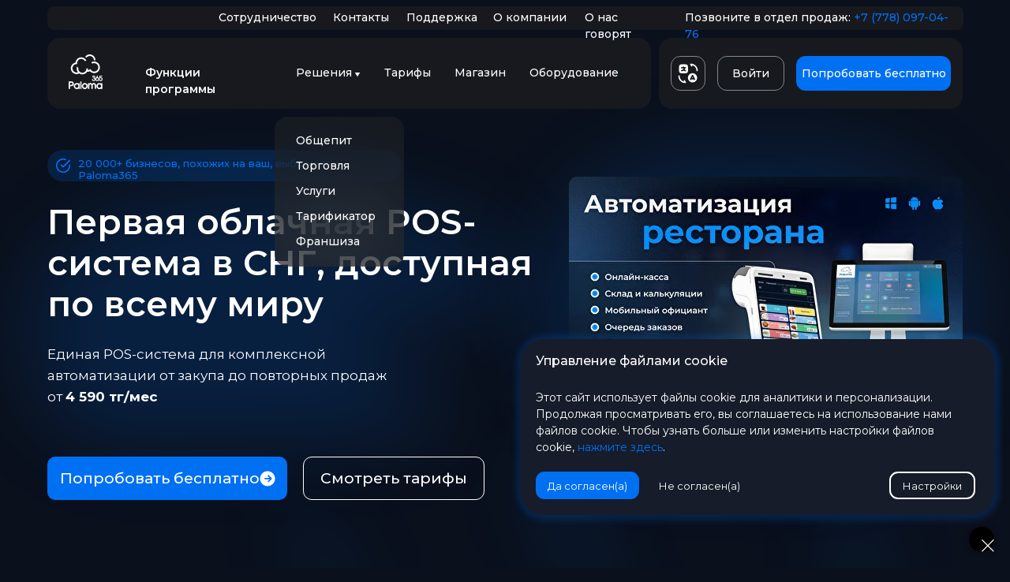

--- FILE ---
content_type: text/css
request_url: https://cdn.postnikovmd.com/tilda@1.4/header.min.css
body_size: 21764
content:
.t-header-container.load,.t-header-container.load .tn-header,.t-header-loading{visibility:hidden!important;transition:none!important}.t-header-locked{transition:none!important}.t-header-container{position:fixed;left:0;top:0;z-index:99990;width:100%;transition:transform var(--header-transition) var(--header-easing)!important}.t-header-container .tn-header{transform:translateY(0);transition:transform var(--header-transition) var(--header-easing)}.t-header-container .tn-header .page{cursor:pointer}.t-header-container .tn-header .page-elems{pointer-events:none}.t-header-container .tn-header .page-elems .tn-atom,.t-header-container .tn-header .page .tn-atom{transition:color var(--header-transition) var(--header-easing),background var(--header-transition) var(--header-easing),border var(--header-transition) var(--header-easing),opacity var(--header-transition) var(--header-easing)!important}.t-header-container.tn-header-hidden{pointer-events:none}.t-header-container.tn-header-hidden .tn-header{transform:translateY(calc(var(--header-height)*-1))}.t-body.body-noscroll,html:has(.t-body.body-noscroll){overflow:hidden!important}.t-body.body-noscroll.body-fix,html:has(.t-body.body-fix.body-fix){height:100%!important}.t-header-container.load,.t-header-container.load .tn-header{transition:none!important}.t-header-container .tn-header[data-active-color] .page.current .tn-atom{color:var(--active-color)!important}.t-header-container .tn-header[data-active-bgcolor] .page.current .tn-atom{background-color:var(--active-bgcolor)!important}.t-header-container .tn-header[data-active-bordercolor] .page.current .tn-atom{border-color:var(--active-bordercolor)!important}.t-header-container .tn-header[data-active-opacity] .page.current .tn-atom{opacity:var(--active-opacity)!important}.t-header-container .tn-header[data-active-font-weight] .page.current .tn-atom{font-weight:var(--active-font-weight)!important}.t-header-container .tn-header[data-active-font-underline] .page.current .tn-atom{text-decoration:underline!important;text-decoration-thickness:var(--active-font-underline)!important}.t-header-container .tn-header[data-hover-color] .page.hover .tn-atom{color:var(--hover-color)!important}.t-header-container .tn-header[data-hover-bgcolor] .page.hover .tn-atom{background-color:var(--hover-bgcolor)!important}.t-header-container .tn-header[data-hover-bordercolor] .page.hover .tn-atom{border-color:var(--hover-bordercolor)!important}.t-header-container .tn-header[data-hover-opacity] .page.hover .tn-atom{opacity:var(--hover-opacity)!important}.t-header-container .tn-header[data-elems-opacity] .page-elems.current .tn-atom{opacity:1!important}.t-header-container .tn-header[data-elems-opacity] .page-elems:not(.current) .tn-atom{opacity:var(--elems-opacity)!important}.t-header-container[data-subheader]{transform:translateY(0)}.t-header-container[data-subheader],.t-header-container[data-subheader] .tn-subheader{transition:var(--subheader-transition) var(--subheader-easing)!important}.t-header-container[data-subheader] .tn-subheader .page{cursor:pointer}.t-header-container[data-subheader] .tn-subheader .page-elems{pointer-events:none}.t-header-container[data-subheader] .tn-subheader .page-elems .tn-atom,.t-header-container[data-subheader] .tn-subheader .page .tn-atom{transition:color var(--subheader-transition) var(--subheader-easing),background var(--subheader-transition) var(--subheader-easing),border var(--subheader-transition) var(--subheader-easing),opacity var(--subheader-transition) var(--subheader-easing)!important}.t-header-container[data-subheader].tn-header-hidden .tn-header,.t-header-container[data-subheader].tn-header-hidden .tn-subheader{transform:translateY(calc(var(--header-height)*-1 + var(--subheader-height)*-1))}.t-header-container[data-subheader][data-subheader-pos=top].tn-subheader-hidden .tn-header,.t-header-container[data-subheader][data-subheader-pos=top].tn-subheader-hidden .tn-subheader{transform:translateY(calc(var(--subheader-height)*-1))}.t-header-container[data-subheader][data-subheader-pos=bottom].tn-subheader-hidden .tn-header,.t-header-container[data-subheader][data-subheader-pos=bottom].tn-subheader-hidden .tn-subheader{transform:translateY(calc(var(--header-height)*-1))}.t-header-container.load .tn-subheader{transition:none!important}.t-header-container[data-subheader] .tn-subheader[data-active-color] .page.active .tn-atom{color:var(--active-color)!important}.t-header-container[data-subheader] .tn-subheader[data-active-bgcolor] .page.active .tn-atom{background-color:var(--active-bgcolor)!important}.t-header-container[data-subheader] .tn-subheader[data-active-bordercolor] .page.active .tn-atom{border-color:var(--active-bordercolor)!important}.t-header-container[data-subheader] .tn-subheader[data-active-opacity] .page.active .tn-atom{opacity:var(--active-opacity)!important}.t-header-container[data-subheader] .tn-subheader[data-active-font-weight] .page.active .tn-atom{font-weight:var(--active-font-weight)!important}.t-header-container[data-subheader] .tn-subheader[data-active-font-underline] .page.active .tn-atom{text-decoration:underline!important;text-decoration-thickness:var(--active-font-underline)!important}.t-header-container[data-subheader] .tn-subheader[data-hover-color] .page.hover .tn-atom{color:var(--hover-color)!important}.t-header-container[data-subheader] .tn-subheader[data-hover-bgcolor] .page.hover .tn-atom{background-color:var(--hover-bgcolor)!important}.t-header-container[data-subheader] .tn-subheader[data-hover-bordercolor] .page.hover .tn-atom{border-color:var(--hover-bordercolor)!important}.t-header-container[data-subheader] .tn-subheader[data-hover-opacity] .page.hover .tn-atom{opacity:var(--hover-opacity)!important}.t-header-container[data-subheader] .tn-subheader[data-elems-opacity] .page-elems.active .tn-atom{opacity:1!important}.t-header-container[data-subheader] .tn-subheader[data-elems-opacity] .page-elems:not(.active) .tn-atom{opacity:var(--elems-opacity)!important}.t-header-container .tn-submenu{position:absolute;left:0;top:var(--header-height);width:100%;transform:translateY(0);transition:transform var(--submenu-transition) var(--submenu-easing)!important}.t-header-container .tn-submenu .t396__artboard{transition:var(--submenu-transition) var(--submenu-easing)!important;max-height:var(--submenu-max-height)}.t-header-container .tn-submenu-link,.t-header-container .tn-submenu .page{cursor:pointer}.t-header-container .tn-submenu-elem,.t-header-container .tn-submenu .page-elems{pointer-events:none}.t-header-container .tn-submenu-elem .tn-atom,.t-header-container .tn-submenu-link .tn-atom,.t-header-container .tn-submenu .page-elems .tn-atom,.t-header-container .tn-submenu .page .tn-atom{transition:color var(--submenu-transition) var(--submenu-easing),background var(--submenu-transition) var(--submenu-easing),border var(--submenu-transition) var(--submenu-easing),opacity var(--submenu-transition) var(--submenu-easing)!important}.t-header-container .tn-submenu .t396__filter{transition:var(--submenu-transition) var(--submenu-easing)!important;z-index:0!important}.t-header-container .tn-submenu.hidden .t396__filter{opacity:0!important;pointer-events:none}#allrecords .t-header-container .tn-submenu.hidden .t396__artboard:has(.tn-accordion),.t-header-container .tn-submenu.hidden .t396__artboard{height:0!important;min-height:0!important;max-height:0!important}.t-header-container.load .tn-submenu{opacity:0!important;transition:none!important}.t-header-container.tn-header-hidden.tn-submenu-open{pointer-events:auto}.t-header-container.tn-header-hidden .tn-submenu{transform:translateY(calc(var(--header-height)*-1 + var(--subheader-height)*-1))}.t-header-container.tn-header-hidden .tn-submenu .t396__artboard{height:0!important;min-height:0!important;max-height:0!important}.t-header-container[data-scroll-change][data-subheader] .tn-submenu{top:calc(var(--header-height) + var(--subheader-height))}.t-header-container[data-scroll-change][data-subheader-pos=bottom] .tn-submenu,.t-header-container[data-scroll-change][data-subheader-pos=top].tn-subheader-hidden .tn-submenu{transform:translateY(calc(var(--subheader-height)*-1))}.t-header-container[data-scroll-change][data-subheader-pos=bottom].tn-subheader-hidden .tn-submenu{transform:translateY(calc(var(--header-height)*-1 + var(--subheader-height)*-1))}.t-header-container[data-scroll-change][data-subheader-pos=bottom].tn-subheader-hidden .tn-submenu .t396__artboard{height:0!important;min-height:0!important;max-height:0!important}.t-header-container .tn-submenu[data-active-color] .page.current .tn-atom{color:var(--active-color)!important}.t-header-container .tn-submenu[data-active-bgcolor] .page.current .tn-atom{background-color:var(--active-bgcolor)!important}.t-header-container .tn-submenu[data-active-bordercolor] .page.current .tn-atom{border-color:var(--active-bordercolor)!important}.t-header-container .tn-submenu[data-active-opacity] .page.current .tn-atom{opacity:var(--active-opacity)!important}.t-header-container .tn-submenu[data-active-font-weight] .page.current .tn-atom{font-weight:var(--active-font-weight)!important}.t-header-container .tn-submenu[data-active-font-underline] .page.current .tn-atom{text-decoration:underline!important;text-decoration-thickness:var(--active-font-underline)!important}.t-header-container .tn-submenu[data-hover-color] .page.hover .tn-atom{color:var(--hover-color)!important}.t-header-container .tn-submenu[data-hover-bgcolor] .page.hover .tn-atom{background-color:var(--hover-bgcolor)!important}.t-header-container .tn-submenu[data-hover-bordercolor] .page.hover .tn-atom{border-color:var(--hover-bordercolor)!important}.t-header-container .tn-submenu[data-hover-opacity] .page.hover .tn-atom{opacity:var(--hover-opacity)!important}.t-header-container:has(.tn-submenu[data-link-color]) .tn-submenu-link.hover .tn-atom{color:var(--link-color)!important}.t-header-container:has(.tn-submenu[data-link-bgcolor]) .tn-submenu-link.hover .tn-atom{background-color:var(--link-bgcolor)!important}.t-header-container:has(.tn-submenu[data-link-bordercolor]) .tn-submenu-link.hover .tn-atom{border-color:var(--link-bordercolor)!important}.t-header-container:has(.tn-submenu[data-link-opacity]) .tn-submenu-link.hover .tn-atom{opacity:var(--link-opacity)!important}.t-header-container .tn-submenu[data-elems-opacity] .page-elems.current .tn-atom{opacity:1!important}.t-header-container .tn-submenu[data-elems-opacity] .page-elems:not(.current) .tn-atom{opacity:var(--elems-opacity)!important}.t-header-container .tn-menu{position:absolute;left:0;top:0;width:100%;height:100%;transition:transform var(--menu-transition) var(--menu-easing);transform:translateY(var(--header-height))}.t-header-container .tn-menu.hidden{pointer-events:none;height:0}#allrecords .t-header-container .tn-menu .t396__filter{height:100vh!important;max-height:100vh!important;transition:var(--menu-transition) var(--menu-easing);z-index:0!important;will-change:transform}.t-header-container .tn-menu.hidden .t396__filter{opacity:0!important;pointer-events:none}.t-header-container .tn-menu.hidden.animation-roll .t396,.t-header-container .tn-menu.hidden .t396{min-height:0!important;max-height:0!important}.menu-close .tn-atom,.menu-open,.menu-open .tn-atom .menu-close,.t-header-container .tn-menu .t396__filter,.t-header-container .tn-menu .tn-page,.t-header-container .tn-menu .tn-page .tn-atom{cursor:pointer;transition:color var(--menu-transition) var(--menu-easing),background var(--menu-transition) var(--menu-easing),border var(--menu-transition) var(--menu-easing),opacity var(--menu-transition) var(--menu-easing)!important}.t-header-container .tn-menu .tn-page-elem,.t-header-container .tn-menu .tn-page-elem .tn-atom{pointer-events:none;transition:color var(--menu-transition) var(--menu-easing),background var(--menu-transition) var(--menu-easing),border var(--menu-transition) var(--menu-easing),opacity var(--menu-transition) var(--menu-easing)!important}.menu-close.active,.menu-open.active{opacity:1;pointer-events:auto}.menu-close.inactive,.menu-open.inactive{opacity:0;pointer-events:none}.menu-close.fullscreen,.menu-close.single,.menu-open.fullscreen,.menu-open.single{opacity:1!important;pointer-events:auto!important}.t-header-container .tn-menu.animation-roll .t396{transition:height var(--menu-transition) var(--menu-easing),min-height var(--menu-transition) var(--menu-easing),max-height var(--menu-transition) var(--menu-easing)}.t-header-container .tn-menu.animation-fade .t396{transition:opacity var(--menu-transition) var(--menu-easing),max-height 0s var(--menu-easing)}.t-header-container .tn-menu.hidden.animation-fade .t396{opacity:0;transition:opacity var(--menu-transition) var(--menu-easing),max-height 0s var(--menu-easing) var(--menu-transition)}.t-header-container .tn-menu.animation-fade-down .t396,.t-header-container .tn-menu.animation-fade-left .t396,.t-header-container .tn-menu.animation-fade-right .t396,.t-header-container .tn-menu.animation-fade-up .t396,.t-header-container .tn-menu.animation-zoom .t396{transition:transform var(--menu-transition) var(--menu-easing),opacity var(--menu-transition) var(--menu-easing),max-height 0s var(--menu-easing)}.t-header-container .tn-menu.hidden.animation-fade-down .t396,.t-header-container .tn-menu.hidden.animation-fade-left .t396,.t-header-container .tn-menu.hidden.animation-fade-right .t396,.t-header-container .tn-menu.hidden.animation-fade-up .t396,.t-header-container .tn-menu.hidden.animation-zoom .t396{transition:transform var(--menu-transition) var(--menu-easing),opacity var(--menu-transition) var(--menu-easing),max-height 0s var(--menu-easing) var(--menu-transition)}.t-header-container .tn-menu.animation-zoom .t396{transform-origin:center center}.t-header-container .tn-menu.hidden.animation-fade-left .t396{transform:translateX(-100%)}.t-header-container .tn-menu.hidden.animation-fade-right .t396{transform:translateX(100%)}.t-header-container .tn-menu.hidden.animation-fade-up .t396{transform:translateY(-100%)}.t-header-container .tn-menu.hidden.animation-fade-down .t396{transform:translateY(100%)}.t-header-container .tn-menu.hidden.animation-zoom .t396{transform:scale(0);transform-origin:center center}.t-header-container .tn-menu .t396__filter{transition:var(--menu-transition) var(--menu-easing)!important;pointer-events:none}.t-header-container .tn-menu .t396__carrier{cursor:pointer}.t-header-container .tn-menu .t396{overflow:hidden!important;max-height:var(--menu-max-height)}#allrecords .t-header-container[data-menu-fullscreen] .tn-menu .t396__artboard{height:100vh!important}@supports (height:100dvh){#allrecords .t-header-container[data-menu-fullscreen] .tn-menu .t396__artboard{height:100dvh!important}}.t-header-container.tn-header-hidden.tn-menu-open .tn-menu{pointer-events:auto}.t-header-container.tn-header-hidden .tn-menu.hidden{transform:translateY(0)}.t-header-container.tn-header-hidden .tn-menu.hidden.t-header-locked{transition:transform var(--menu-transition) var(--menu-easing) var(--menu-transition)!important}.t-header-container.tn-header-hidden .tn-menu.hidden.animation-roll .t396,.t-header-container.tn-header-hidden .tn-menu.hidden .t396{min-height:0!important;max-height:0!important}.t-header-container.tn-header-hidden .tn-menu.hidden .t396__filter{opacity:0!important;pointer-events:none}.t-header-container.tn-header-hidden .tn-menu.hidden.animation-fade .t396{opacity:0;transition:opacity var(--menu-transition) var(--menu-easing),height 0s var(--menu-easing) var(--menu-transition),max-height 0s var(--menu-easing) var(--menu-transition)}.t-header-container.tn-header-hidden .tn-menu.hidden.animation-fade-left .t396,.t-header-container.tn-header-hidden .tn-menu.hidden.animation-fade-right .t396{transform:translateX(100%);opacity:0;transition:transform var(--menu-transition) var(--menu-easing),opacity var(--menu-transition) var(--menu-easing),height 0s var(--menu-easing) var(--menu-transition),max-height 0s var(--menu-easing) var(--menu-transition)}.t-header-container.tn-header-hidden .tn-menu.hidden.animation-fade-down .t396,.t-header-container.tn-header-hidden .tn-menu.hidden.animation-fade-up .t396,.t-header-container.tn-header-hidden .tn-menu.hidden.animation-zoom .t396{transform:translateY(100%);opacity:0;transition:transform var(--menu-transition) var(--menu-easing),opacity var(--menu-transition) var(--menu-easing),height 0s var(--menu-easing) var(--menu-transition),max-height 0s var(--menu-easing) var(--menu-transition)}.t-header-container.tn-header-hidden .tn-menu.hidden.animation-zoom .t396{transform-origin:center center}.t-header-container[data-scroll-change] .tn-menu{transform:translateY(calc(var(--header-height) + var(--subheader-height)))}.t-header-container[data-scroll-change][data-subheader-pos=top].tn-subheader-hidden .tn-menu{transform:translateY(var(--header-height))}.t-header-container[data-scroll-change][data-subheader-pos=bottom].tn-subheader-hidden .tn-menu{transform:translateY(var(--subheader-height))}.t-header-container[data-scroll-change][data-subheader-pos=bottom].tn-subheader-hidden .tn-menu .t396{min-height:0!important;max-height:0!important}.t-header-container[data-scroll-change][data-subheader-pos=bottom].tn-subheader-hidden .tn-menu .t396__filter{opacity:0!important;pointer-events:none}.t-header-container[data-scroll-change][data-subheader-pos=bottom].tn-subheader-hidden .tn-menu.animation-roll .t396{transition:height var(--menu-transition) var(--menu-easing)}.t-header-container[data-scroll-change][data-subheader-pos=bottom].tn-subheader-hidden .tn-menu.animation-fade .t396{opacity:0;transition:opacity var(--menu-transition) var(--menu-easing),height 0s var(--menu-easing) var(--menu-transition),max-height 0s var(--menu-easing) var(--menu-transition)}.t-header-container[data-scroll-change][data-subheader-pos=bottom].tn-subheader-hidden .tn-menu.animation-fade-left .t396{transform:translateX(-100%);opacity:0;transition:transform var(--menu-transition) var(--menu-easing),opacity var(--menu-transition) var(--menu-easing),height 0s var(--menu-easing) var(--menu-transition),max-height 0s var(--menu-easing) var(--menu-transition)}.t-header-container[data-scroll-change][data-subheader-pos=bottom].tn-subheader-hidden .tn-menu.animation-fade-right .t396{transform:translateX(100%);opacity:0;transition:transform var(--menu-transition) var(--menu-easing),opacity var(--menu-transition) var(--menu-easing),height 0s var(--menu-easing) var(--menu-transition),max-height 0s var(--menu-easing) var(--menu-transition)}.t-header-container[data-scroll-change][data-subheader-pos=bottom].tn-subheader-hidden .tn-menu.animation-fade-up .t396{transform:translateY(-100%);opacity:0;transition:transform var(--menu-transition) var(--menu-easing),opacity var(--menu-transition) var(--menu-easing),height 0s var(--menu-easing) var(--menu-transition),max-height 0s var(--menu-easing) var(--menu-transition)}.t-header-container[data-scroll-change][data-subheader-pos=bottom].tn-subheader-hidden .tn-menu.animation-fade-down .t396,.t-header-container[data-scroll-change][data-subheader-pos=bottom].tn-subheader-hidden .tn-menu.animation-zoom .t396{transform:translateY(100%);opacity:0;transition:transform var(--menu-transition) var(--menu-easing),opacity var(--menu-transition) var(--menu-easing),height 0s var(--menu-easing) var(--menu-transition),max-height 0s var(--menu-easing) var(--menu-transition)}.t-header-container[data-scroll-change][data-subheader-pos=bottom].tn-subheader-hidden .tn-menu.animation-zoom .t396{transform-origin:center center}.t-header-container[data-menu-fullscreen] .tn-menu{transform:none!important}.t-header-container.load .tn-menu,.t-header-container.load .tn-menu .t396,.t-header-container.load .tn-menu .t396__filter,.t-header-container .tn-menu.load,.t-header-container .tn-menu.load .t396,.t-header-container .tn-menu.load .t396__filter{opacity:0!important;transition:none!important}.t-header-container .tn-menu[data-active-color] .page.current .tn-atom{color:var(--active-color)!important}.t-header-container .tn-menu[data-active-bgcolor] .page.current .tn-atom{background-color:var(--active-bgcolor)!important}.t-header-container .tn-menu[data-active-bordercolor] .page.current .tn-atom{border-color:var(--active-bordercolor)!important}.t-header-container .tn-menu[data-active-opacity] .page.current .tn-atom{opacity:var(--active-opacity)!important}.t-header-container .tn-menu[data-active-font-weight] .page.current .tn-atom{font-weight:var(--active-font-weight)!important}.t-header-container .tn-menu[data-active-font-underline] .page.current .tn-atom{text-decoration:underline!important;text-decoration-thickness:var(--active-font-underline)!important}.t-header-container .tn-menu[data-hover-color] .page.hover .tn-atom{color:var(--hover-color)!important}.t-header-container .tn-menu[data-hover-bgcolor] .page.hover .tn-atom{background-color:var(--hover-bgcolor)!important}.t-header-container .tn-menu[data-hover-bordercolor] .page.hover .tn-atom{border-color:var(--hover-bordercolor)!important}.t-header-container .tn-menu[data-hover-opacity] .page.hover .tn-atom{opacity:var(--hover-opacity)!important}.t-header-container .tn-menu[data-elems-opacity] .page-elems.current .tn-atom{opacity:1!important}.t-header-container .tn-menu[data-elems-opacity] .page-elems:not(.current) .tn-atom{opacity:var(--elems-opacity)!important}.t-header-container .tn-menu[data-blur] .t396__filter{backdrop-filter:var(--blur)!important;-webkit-backdrop-filter:var(--blur)!important}.t-header-container .tn-search-container{transition:var(--search-transition) var(--search-easing)}.t-header-container .tn-search-container.inactive{opacity:0!important}.t-header-container .tn-search .t-site-search-popup{margin-top:var(--header-height)}.t-header-container[data-subheader] .tn-search .t-site-search-popup{margin-top:calc(var(--header-height) + var(--subheader-height))}.t-header-container[data-subheader] .tn-search .t-site-search-popup__background{height:100vh;overflow-y:visible!important}.t-header-container.load .tn-search-container{transition:none!important}html:has(.t-header-container.load) .tn-search{display:none!important}

--- FILE ---
content_type: text/css
request_url: https://cdn.postnikovmd.com/tilda@1.4/tabs.min.css
body_size: 5650
content:
.t-tabs-container .tn-controls,.t-tabs-container .tn-tab{-ms-touch-action:manipulation;touch-action:manipulation;-webkit-tap-highlight-color:transparent;-webkit-touch-callout:none;-webkit-user-select:none;-khtml-user-select:none;-moz-user-select:none;-ms-user-select:none;user-select:none;cursor:pointer}.t-tabs-container .tn-controls .tn-atom,.t-tabs-container .tn-tab>.tn-atom,.t-tabs-container .tn-tab>.tn-molecule{transition:background var(--tabs-transition) var(--tabs-easing),border var(--tabs-transition) var(--tabs-easing),color var(--tabs-transition) var(--tabs-easing),opacity var(--tabs-transition) var(--tabs-easing)!important}.t-tabs-container .tn-tab[data-elem-type=button]{.tn-atom:after,.tn-atom:before{transition:background var(--tabs-transition) var(--tabs-easing),border var(--tabs-transition) var(--tabs-easing),color var(--tabs-transition) var(--tabs-easing),opacity var(--tabs-transition) var(--tabs-easing)!important}}.t-tabs-container .tn-tab-elem .tn-atom{transition:opacity var(--tabs-transition) var(--tabs-easing)!important}.t-tabs-container[data-type=default] .t-rec.tn-tabs-block>div,.t-tabs-container[data-type=default] .tn-tabs-block .t-rec>div,.t-tabs-container[data-type=inline] .t-rec.tn-tabs-block>div,.t-tabs-container[data-type=inline] .tn-tabs-block .t-rec>div{transition:var(--tabs-transition) var(--tabs-easing)!important;max-height:none;overflow:hidden}.t-tabs-container[data-type=default] .tn-tabs-block.process,.t-tabs-container[data-type=inline] .tn-tabs-block.process{animation:tabs-fadeout var(--tabs-transition) var(--tabs-easing);opacity:0}.t-tabs-container[data-type=default] .tn-tabs-block.selected,.t-tabs-container[data-type=inline] .tn-tabs-block.selected{animation:tabs-fadein var(--tabs-transition) var(--tabs-easing);opacity:1}.t-tabs-container[data-type=default] .t-rec.tn-tabs-block:not(.process)>div,.t-tabs-container[data-type=default] .tn-tabs-block:not(.process) .t-rec>div,.t-tabs-container[data-type=inline] .t-rec.tn-tabs-block:not(.process)>div,.t-tabs-container[data-type=inline] .tn-tabs-block:not(.process) .t-rec>div{max-height:0}.t-tabs-container[data-type=default] .t-rec.tn-tabs-block.selected>div,.t-tabs-container[data-type=default] .tn-tabs-block.selected .t-rec>div,.t-tabs-container[data-type=inline] .t-rec.tn-tabs-block.selected>div,.t-tabs-container[data-type=inline] .tn-tabs-block.selected .t-rec>div{max-height:none}.t-tabs-container[data-type=default][data-background],.t-tabs-container[data-type=inline][data-background]{background-color:var(--tabs-background)}.t-tabs-container[data-type=switch] .tn-tab-elem,.t-tabs-container[data-type=switch] .tn-tab.tab-active{opacity:0!important;pointer-events:none!important;transition:opacity var(--tabs-transition) var(--tabs-easing)!important}.t-tabs-container[data-type=switch] .tn-group:has(>.tn-molecule>.tn-tab.tab-active),.t-tabs-container[data-type=switch] .tn-tab-elem:not(.selected) .tn-elem{pointer-events:none}.t-tabs-container[data-type=switch] .tn-tab-elem.selected,.t-tabs-container[data-type=switch] .tn-tab.tab-active.selected{opacity:1!important;pointer-events:auto!important}.t-tabs-container[data-active-bgcolor] .tn-tab.selected:not(.tab-active)>.tn-atom,.t-tabs-container[data-active-bgcolor] .tn-tab.selected:not(.tab-active)>.tn-molecule{background-color:var(--active-bgcolor)!important}.t-tabs-container[data-active-bgcolor] .tn-tab[data-elem-type=button].selected:not(.tab-active){.tn-atom:after,.tn-atom:before{background-color:var(--active-bgcolor)!important}}.t-tabs-container[data-active-bordercolor] .tn-tab.selected:not(.tab-active)>.tn-atom,.t-tabs-container[data-active-bordercolor] .tn-tab.selected:not(.tab-active)>.tn-molecule{border-color:var(--active-bordercolor)!important}.t-tabs-container[data-active-bordercolor] .tn-tab[data-elem-type=button].selected:not(.tab-active){.tn-atom:after,.tn-atom:before{border-color:var(--active-bordercolor)!important}}.t-tabs-container[data-active-color] .tn-tab.selected:not(.tab-active)>.tn-atom,.t-tabs-container[data-active-color] .tn-tab.selected:not(.tab-active)>.tn-molecule{color:var(--active-color)!important}.t-tabs-container[data-active-bordercolor] .tn-tab[data-elem-type=button].selected:not(.tab-active){.tn-atom:after,.tn-atom:before{color:var(--active-color)!important}}.t-tabs-container[data-controls-bgcolor] .tn-controls.active .tn-atom{background-color:var(--controls-bgcolor)!important}.t-tabs-container[data-controls-bgcolor] .tn-controls[data-elem-type=button].active{.tn-atom:after,.tn-atom:before{background-color:var(--controls-bgcolor)!important}}.t-tabs-container[data-controls-bgimage] .tn-controls.active .tn-atom{background-image:var(--controls-bgimage)!important}.t-tabs-container[data-controls-bgimage] .tn-controls[data-elem-type=button].active{.tn-atom:after,.tn-atom:before{background-image:var(--controls-bgimage)!important}}.t-tabs-container[data-controls-bordercolor] .tn-controls.active .tn-atom{border-color:var(--controls-bordercolor)!important}.t-tabs-container[data-controls-bordercolor] .tn-controls[data-elem-type=button].active{.tn-atom:after,.tn-atom:before{border-color:var(--controls-bordercolor)!important}}.t-tabs-container[data-inactive-opacity] .tn-tab.selected:not(.tab-active)>.tn-atom,.t-tabs-container[data-inactive-opacity] .tn-tab.selected:not(.tab-active)>.tn-molecule{opacity:1!important}.t-tabs-container[data-inactive-opacity] .tn-tab:not(.selected):not(.tab-active)>.tn-atom,.t-tabs-container[data-inactive-opacity] .tn-tab:not(.selected):not(.tab-active)>.tn-molecule{opacity:var(--inactive-opacity)!important}.t-tabs-container[data-elems-opacity] .tn-tab-elem.selected>.tn-atom,.t-tabs-container[data-elems-opacity] .tn-tab-elem.selected>.tn-molecule{opacity:1!important}.t-tabs-container[data-elems-opacity] .tn-tab-elem>.tn-atom,.t-tabs-container[data-elems-opacity] .tn-tab-elem>.tn-molecule{opacity:var(--elems-opacity)!important}@keyframes tabs-fadeout{0%{opacity:1;pointer-events:auto}to{opacity:0;pointer-events:none}}@keyframes tabs-fadein{0%{opacity:0;pointer-events:none}to{opacity:1;pointer-events:auto}}

--- FILE ---
content_type: text/css
request_url: https://cdn.postnikovmd.com/tilda@1.4/accordion.min.css
body_size: 6044
content:
.t-accordion-container[data-accordion-type=inline] .t396__artboard{transition:height var(--accordion-transition) var(--accordion-easing),min-height var(--accordion-transition) var(--accordion-easing)!important}.t-accordion-container:has(.tn-accordion.process) .t396__artboard,.t-accordion-container:has(.tn-accordion.process) .tn-accordion-card,.t-accordion-container:has(.tn-accordion.process) .tn-accordion-dynamic,.t-accordion-container:has(.tn-accordion.process) .tn-accordion-icon,.t-accordion-container:has(.tn-accordion.process) .tn-accordion-icon .tn-atom{transition:none!important}.t-accordion-container .tn-accordion{position:absolute}.t-accordion-container .tn-accordion,.t-accordion-container .tn-accordion-card{display:flex;flex-direction:column;flex-wrap:nowrap}.t-accordion-container:not(:has(.tn-accordion-parent)) .tn-accordion{zoom:var(--zoom,1)}.t-accordion-container[data-rescale]:not(:has(.tn-accordion-parent)):not([data-bind=window]) .tn-accordion{zoom:var(--scale-factor,--zoom)!important}.t-accordion-container[data-bind=window] .tn-accordion{zoom:unset!important}.t-accordion-container[data-bind=window] .tn-accordion-content,.t-accordion-container[data-bind=window] .tn-accordion-tab{width:100%!important}.t-accordion-container .tn-accordion-card[data-nested] .tn-accordion-content,.t-accordion-container .tn-accordion-card[data-nested] .tn-accordion-tab,.t-accordion-container .tn-accordion[data-nested] .tn-accordion-card{position:relative!important;left:unset!important;top:unset!important;zoom:unset!important}#allrecords .t-accordion-container .tn-accordion-parent.t396__group-flex:has(.tn-accordion-dynamic) .tn-accordion-dynamic{top:inherit!important}.t-accordion-container .tn-accordion-bottom,.t-accordion-container .tn-accordion-tab .tn-accordion-button,.t-accordion-container .tn-accordion-tab:not(:has(.tn-accordion-button)){cursor:pointer}.t-accordion-container .tn-accordion-card:not(.collapsed) .tn-accordion-bottom{pointer-events:none!important}.t-accordion-container[data-accordion-type=inline] .tn-accordion-content{transition:max-height var(--accordion-transition) var(--accordion-easing)!important;overflow:hidden}.t-accordion-container[data-accordion-type=inline].collapse .tn-accordion-card .tn-accordion-content,.t-accordion-container[data-accordion-type=inline]:not(.calculate) .tn-accordion-card.collapsed .tn-accordion-content{max-height:0!important}.t-accordion-container[data-accordion-type=default] .tn-accordion-content{transition:height var(--accordion-transition) var(--accordion-easing)!important;overflow:hidden}.t-accordion-container[data-accordion-type=default].collapse .tn-accordion-card .tn-accordion-content,.t-accordion-container[data-accordion-type=default]:not(.calculate) .tn-accordion-card .tn-accordion-content.collapsed{height:0!important}.t-accordion-container .tn-accordion-dynamic{transition:top var(--accordion-transition) var(--accordion-easing)!important}.t-accordion-container .tn-accordion-card .tn-accordion-icon,.t-accordion-container .tn-accordion .tn-accordion-card{transition:var(--accordion-transition) var(--accordion-easing)!important}.t-accordion-container .tn-accordion-card .tn-accordion-icon .tn-atom{transition:transform var(--accordion-transition) var(--accordion-easing)!important}.t-accordion-container .tn-accordion .tn-accordion-card{border-color:transparent}.t-accordion-container .tn-accordion{-ms-touch-action:manipulation;touch-action:manipulation;-webkit-tap-highlight-color:transparent;-webkit-touch-callout:none;-webkit-user-select:none;-khtml-user-select:none;-moz-user-select:none;-ms-user-select:none;user-select:none}.t-accordion-container[data-scalable] .tn-accordion .tn-accordion-line.horizontal,.t-accordion-container[data-scalable] .tn-accordion .tn-accordion-line.vertical{height:calc(var(--accordion-linewidth, 1px)/var(--zoom, 1))!important}.t-accordion-container[data-active-bgcolor] .tn-accordion-card:not(.collapsed){background-color:var(--active-bgcolor)!important}.t-accordion-container[data-active-borderwidth] .tn-accordion-card{border-color:transparent!important;border-width:var(--active-borderwidth)!important;margin:-1px!important}.t-accordion-container[data-active-bordercolor] .tn-accordion-card:not(.collapsed){border-color:var(--active-bordercolor,transparent)!important}.t-accordion-container[data-active-bordercolor][data-active-borderwidth] .tn-accordion-card{border-style:solid!important}.t-accordion-container[data-active-borderradius] .tn-accordion-card{border-radius:var(--active-borderradius)!important;overflow:hidden!important}.t-accordion-container[data-icon-default][data-icon-bgcolor] .tn-accordion-card .tn-accordion-icon .tn-atom{background-color:transparent!important}.t-accordion-container[data-icon-default][data-icon-bordercolor] .tn-accordion-card .tn-accordion-icon .tn-atom{border:0!important}.t-accordion-container:not([data-icon-default])[data-icon-bgcolor] .tn-accordion-card:not(.collapsed) .tn-accordion-icon .tn-atom,.t-accordion-container[data-icon-default][data-icon-bgcolor] .tn-accordion-card:not(.collapsed) .tn-accordion-icon{background-color:var(--icon-bgcolor)!important}.t-accordion-container:not([data-icon-default])[data-icon-bordercolor] .tn-accordion-card:not(.collapsed) .tn-accordion-icon .tn-atom,.t-accordion-container[data-icon-default][data-icon-bordercolor] .tn-accordion-card:not(.collapsed) .tn-accordion-icon{border-color:var(--icon-bordercolor)!important}.t-accordion-container[data-icon-bgimage] .tn-accordion-card:not(.collapsed) .tn-accordion-icon .tn-atom{background-image:var(--icon-bgimage)!important;background-size:cover}.t-accordion-container[data-icon-rotate] .tn-accordion-card:not(.collapsed) .tn-accordion-icon .tn-atom{transform:rotate(var(--icon-rotate))!important}.t-accordion-container[data-icon-borderradius] .tn-accordion-icon .tn-atom{border-radius:0!important}.t-accordion-container[data-icon-borderradius] .tn-accordion-icon{border-radius:var(--icon-borderradius);overflow:hidden}.t-accordion-container[data-icon-borderwidth] .tn-accordion-icon{border-width:var(--icon-borderwidth)!important}.t-accordion-container[data-elems-opacity] .tn-accordion-card:not(.collapsed) .tn-accordion-elem{opacity:1!important}.t-accordion-container[data-elems-opacity] .tn-accordion-card.collapsed .tn-accordion-elem{opacity:var(--elems-opacity)!important}.t-accordion-container[data-gap] .tn-accordion,.t-accordion-container[data-gap] .tn-accordion>.tn-molecule{gap:var(--gap)!important}

--- FILE ---
content_type: image/svg+xml
request_url: https://static.tildacdn.pro/tild3133-3137-4566-b438-633834363061/qr------whatsapp-pal.svg
body_size: 1736
content:
<?xml version="1.0" encoding="UTF-8"?> <svg xmlns="http://www.w3.org/2000/svg" version="1.1" width="500" height="500" viewBox="0 0 500 500"><rect x="0" y="0" width="500" height="500" fill="#ffffff"></rect><g transform="scale(13.514)"><g transform="translate(0.000,0.000)"><path fill-rule="evenodd" d="M8 0L8 1L10 1L10 0ZM12 0L12 1L11 1L11 2L9 2L9 3L8 3L8 4L9 4L9 5L10 5L10 7L11 7L11 4L12 4L12 7L13 7L13 8L12 8L12 9L10 9L10 10L3 10L3 8L2 8L2 10L0 10L0 11L3 11L3 12L1 12L1 13L0 13L0 14L1 14L1 15L0 15L0 16L1 16L1 17L0 17L0 18L1 18L1 20L0 20L0 21L1 21L1 20L4 20L4 19L5 19L5 21L2 21L2 22L1 22L1 23L3 23L3 22L4 22L4 24L3 24L3 25L1 25L1 26L0 26L0 27L1 27L1 28L0 28L0 29L1 29L1 28L4 28L4 29L5 29L5 28L4 28L4 27L3 27L3 26L4 26L4 25L5 25L5 27L7 27L7 28L6 28L6 29L8 29L8 30L10 30L10 31L11 31L11 32L10 32L10 33L9 33L9 31L8 31L8 33L9 33L9 34L8 34L8 35L9 35L9 37L10 37L10 35L9 35L9 34L10 34L10 33L11 33L11 34L12 34L12 31L13 31L13 35L12 35L12 36L11 36L11 37L13 37L13 35L14 35L14 36L15 36L15 35L14 35L14 34L16 34L16 35L17 35L17 36L16 36L16 37L18 37L18 35L19 35L19 34L17 34L17 33L19 33L19 32L21 32L21 29L20 29L20 28L24 28L24 27L27 27L27 26L29 26L29 27L28 27L28 30L27 30L27 29L26 29L26 28L25 28L25 30L24 30L24 29L22 29L22 32L23 32L23 31L24 31L24 33L20 33L20 34L21 34L21 35L20 35L20 37L21 37L21 35L22 35L22 34L24 34L24 33L25 33L25 35L24 35L24 36L25 36L25 37L28 37L28 36L27 36L27 35L29 35L29 36L30 36L30 35L32 35L32 36L31 36L31 37L37 37L37 34L36 34L36 36L35 36L35 35L33 35L33 34L30 34L30 33L33 33L33 32L34 32L34 33L37 33L37 31L36 31L36 30L37 30L37 26L35 26L35 27L34 27L34 28L31 28L31 27L32 27L32 26L29 26L29 24L30 24L30 25L32 25L32 24L31 24L31 23L32 23L32 22L30 22L30 21L31 21L31 18L29 18L29 19L28 19L28 20L29 20L29 19L30 19L30 21L29 21L29 23L28 23L28 25L27 25L27 23L26 23L26 22L27 22L27 21L25 21L25 20L23 20L23 21L22 21L22 23L20 23L20 25L21 25L21 26L24 26L24 27L20 27L20 28L19 28L19 26L18 26L18 29L19 29L19 30L17 30L17 27L16 27L16 26L15 26L15 25L16 25L16 23L17 23L17 24L18 24L18 23L17 23L17 22L19 22L19 21L15 21L15 20L17 20L17 19L16 19L16 18L15 18L15 20L14 20L14 19L12 19L12 18L14 18L14 17L18 17L18 20L19 20L19 18L20 18L20 19L21 19L21 20L20 20L20 21L21 21L21 20L22 20L22 19L24 19L24 18L25 18L25 19L27 19L27 18L28 18L28 17L27 17L27 18L26 18L26 16L25 16L25 15L27 15L27 13L26 13L26 12L25 12L25 11L27 11L27 8L26 8L26 7L27 7L27 5L28 5L28 7L29 7L29 4L28 4L28 2L29 2L29 0L26 0L26 2L27 2L27 3L25 3L25 4L23 4L23 3L24 3L24 2L25 2L25 0L24 0L24 1L21 1L21 0L18 0L18 1L17 1L17 0L15 0L15 1L16 1L16 2L17 2L17 4L16 4L16 3L15 3L15 4L13 4L13 3L14 3L14 0ZM18 1L18 2L19 2L19 1ZM20 1L20 2L21 2L21 1ZM11 2L11 3L13 3L13 2ZM22 2L22 3L23 3L23 2ZM9 3L9 4L10 4L10 3ZM19 3L19 4L20 4L20 3ZM17 4L17 5L15 5L15 7L14 7L14 5L13 5L13 7L14 7L14 8L15 8L15 9L14 9L14 11L12 11L12 10L13 10L13 9L12 9L12 10L11 10L11 11L6 11L6 12L8 12L8 14L7 14L7 13L5 13L5 14L7 14L7 15L4 15L4 16L5 16L5 17L4 17L4 18L3 18L3 14L4 14L4 13L2 13L2 15L1 15L1 16L2 16L2 18L3 18L3 19L4 19L4 18L5 18L5 19L6 19L6 20L7 20L7 19L8 19L8 20L10 20L10 18L12 18L12 16L11 16L11 17L10 17L10 16L9 16L9 15L10 15L10 14L9 14L9 13L10 13L10 12L11 12L11 15L12 15L12 12L14 12L14 13L13 13L13 14L14 14L14 13L15 13L15 12L16 12L16 14L17 14L17 15L18 15L18 14L19 14L19 15L22 15L22 16L21 16L21 17L23 17L23 18L24 18L24 17L23 17L23 16L24 16L24 15L22 15L22 14L21 14L21 13L20 13L20 12L22 12L22 11L23 11L23 12L24 12L24 13L23 13L23 14L24 14L24 13L25 13L25 12L24 12L24 10L25 10L25 9L26 9L26 8L25 8L25 7L26 7L26 4L25 4L25 5L24 5L24 6L23 6L23 7L22 7L22 5L23 5L23 4L21 4L21 7L20 7L20 5L19 5L19 7L18 7L18 4ZM8 6L8 7L9 7L9 6ZM16 6L16 7L15 7L15 8L16 8L16 9L17 9L17 8L16 8L16 7L17 7L17 6ZM24 6L24 7L25 7L25 6ZM19 7L19 8L18 8L18 9L19 9L19 10L20 10L20 7ZM21 7L21 8L22 8L22 9L25 9L25 8L22 8L22 7ZM4 8L4 9L7 9L7 8ZM8 8L8 9L9 9L9 8ZM29 8L29 11L28 11L28 13L29 13L29 15L28 15L28 16L29 16L29 17L31 17L31 15L32 15L32 13L33 13L33 14L34 14L34 13L35 13L35 15L33 15L33 16L35 16L35 19L34 19L34 21L35 21L35 23L36 23L36 24L35 24L35 25L37 25L37 22L36 22L36 21L35 21L35 20L37 20L37 18L36 18L36 17L37 17L37 15L36 15L36 14L37 14L37 11L36 11L36 10L37 10L37 8L36 8L36 10L35 10L35 12L32 12L32 13L31 13L31 10L33 10L33 9L34 9L34 8L33 8L33 9L31 9L31 10L30 10L30 8ZM15 10L15 11L14 11L14 12L15 12L15 11L17 11L17 13L18 13L18 11L17 11L17 10ZM21 10L21 11L22 11L22 10ZM29 11L29 12L30 12L30 11ZM35 12L35 13L36 13L36 12ZM30 13L30 14L31 14L31 13ZM7 15L7 16L6 16L6 17L7 17L7 16L8 16L8 18L10 18L10 17L9 17L9 16L8 16L8 15ZM13 15L13 16L14 16L14 15ZM15 15L15 16L16 16L16 15ZM18 16L18 17L20 17L20 16ZM32 17L32 18L33 18L33 17ZM6 18L6 19L7 19L7 18ZM11 19L11 21L6 21L6 22L9 22L9 28L8 28L8 29L10 29L10 30L11 30L11 29L12 29L12 30L13 30L13 28L11 28L11 27L14 27L14 25L15 25L15 24L14 24L14 22L15 22L15 21L12 21L12 19ZM32 20L32 21L33 21L33 20ZM23 21L23 22L24 22L24 23L25 23L25 21ZM11 22L11 23L10 23L10 27L11 27L11 25L12 25L12 24L13 24L13 25L14 25L14 24L13 24L13 22ZM33 22L33 26L34 26L34 22ZM5 23L5 24L7 24L7 23ZM22 23L22 24L21 24L21 25L22 25L22 24L23 24L23 25L24 25L24 26L25 26L25 25L26 25L26 26L27 26L27 25L26 25L26 24L25 24L25 25L24 25L24 24L23 24L23 23ZM6 25L6 26L7 26L7 27L8 27L8 25ZM1 26L1 27L2 27L2 26ZM15 27L15 28L14 28L14 29L15 29L15 30L14 30L14 31L15 31L15 30L16 30L16 31L17 31L17 32L19 32L19 31L17 31L17 30L16 30L16 27ZM29 27L29 28L30 28L30 27ZM35 27L35 28L36 28L36 27ZM29 29L29 32L32 32L32 29ZM33 29L33 31L35 31L35 30L36 30L36 29ZM26 30L26 31L27 31L27 32L28 32L28 31L27 31L27 30ZM30 30L30 31L31 31L31 30ZM15 32L15 33L16 33L16 32ZM26 33L26 35L27 35L27 33ZM29 34L29 35L30 35L30 34ZM0 0L7 0L7 7L0 7ZM1 1L1 6L6 6L6 1ZM2 2L5 2L5 5L2 5ZM37 0L37 7L30 7L30 0ZM36 1L31 1L31 6L36 6ZM35 2L35 5L32 5L32 2ZM0 37L0 30L7 30L7 37ZM1 36L6 36L6 31L1 31ZM2 35L2 32L5 32L5 35Z" fill="#000000"></path></g></g></svg> 

--- FILE ---
content_type: image/svg+xml
request_url: https://static.tildacdn.pro/tild3263-3235-4038-b632-373461323563/qr-2gis----paloma365.svg
body_size: 1862
content:
<?xml version="1.0" encoding="UTF-8"?> <svg xmlns="http://www.w3.org/2000/svg" version="1.1" width="500" height="500" viewBox="0 0 500 500"><rect x="0" y="0" width="500" height="500" fill="#ffffff"></rect><g transform="scale(13.514)"><g transform="translate(0.000,0.000)"><path fill-rule="evenodd" d="M8 0L8 1L9 1L9 2L8 2L8 3L9 3L9 4L8 4L8 5L9 5L9 6L8 6L8 8L9 8L9 9L7 9L7 8L5 8L5 10L4 10L4 9L2 9L2 10L0 10L0 13L1 13L1 17L0 17L0 18L1 18L1 17L2 17L2 16L3 16L3 15L4 15L4 18L2 18L2 19L0 19L0 22L1 22L1 21L3 21L3 19L5 19L5 18L6 18L6 19L8 19L8 18L6 18L6 17L9 17L9 16L10 16L10 17L11 17L11 18L10 18L10 19L9 19L9 20L12 20L12 19L11 19L11 18L12 18L12 16L13 16L13 19L14 19L14 20L13 20L13 21L8 21L8 20L6 20L6 21L8 21L8 22L5 22L5 23L4 23L4 22L2 22L2 23L1 23L1 25L0 25L0 29L1 29L1 26L2 26L2 23L3 23L3 26L4 26L4 27L3 27L3 28L2 28L2 29L3 29L3 28L4 28L4 29L5 29L5 28L6 28L6 29L8 29L8 30L9 30L9 31L8 31L8 32L9 32L9 33L10 33L10 32L9 32L9 31L10 31L10 30L11 30L11 32L12 32L12 33L11 33L11 35L10 35L10 34L9 34L9 35L10 35L10 37L11 37L11 35L12 35L12 37L16 37L16 34L14 34L14 32L17 32L17 31L18 31L18 33L19 33L19 32L20 32L20 35L19 35L19 34L17 34L17 35L18 35L18 36L17 36L17 37L18 37L18 36L19 36L19 37L20 37L20 36L21 36L21 37L22 37L22 36L23 36L23 37L24 37L24 36L25 36L25 37L26 37L26 36L25 36L25 35L27 35L27 36L28 36L28 34L27 34L27 33L26 33L26 32L28 32L28 33L30 33L30 36L29 36L29 37L30 37L30 36L31 36L31 35L32 35L32 37L33 37L33 35L34 35L34 37L35 37L35 36L36 36L36 37L37 37L37 36L36 36L36 35L37 35L37 32L35 32L35 31L34 31L34 29L35 29L35 30L36 30L36 29L37 29L37 28L36 28L36 27L37 27L37 24L36 24L36 25L35 25L35 26L34 26L34 24L32 24L32 23L33 23L33 21L34 21L34 23L35 23L35 22L36 22L36 23L37 23L37 21L34 21L34 20L35 20L35 19L34 19L34 17L33 17L33 16L35 16L35 17L36 17L36 19L37 19L37 16L35 16L35 15L36 15L36 14L33 14L33 13L37 13L37 12L34 12L34 11L36 11L36 9L37 9L37 8L36 8L36 9L35 9L35 8L34 8L34 9L33 9L33 8L32 8L32 10L30 10L30 9L31 9L31 8L30 8L30 9L29 9L29 11L27 11L27 12L30 12L30 14L28 14L28 13L26 13L26 14L25 14L25 13L24 13L24 10L23 10L23 9L21 9L21 6L22 6L22 8L23 8L23 5L25 5L25 4L24 4L24 2L23 2L23 1L25 1L25 3L26 3L26 5L27 5L27 6L26 6L26 8L27 8L27 9L28 9L28 7L29 7L29 5L27 5L27 3L26 3L26 2L27 2L27 0L23 0L23 1L22 1L22 2L23 2L23 3L22 3L22 4L23 4L23 5L21 5L21 6L20 6L20 5L19 5L19 4L21 4L21 1L20 1L20 0L19 0L19 2L17 2L17 0L16 0L16 1L14 1L14 0L13 0L13 1L12 1L12 0L11 0L11 1L12 1L12 2L15 2L15 3L12 3L12 4L15 4L15 3L17 3L17 4L16 4L16 5L15 5L15 6L14 6L14 5L13 5L13 6L12 6L12 5L9 5L9 4L11 4L11 2L10 2L10 1L9 1L9 0ZM28 0L28 4L29 4L29 0ZM19 2L19 3L18 3L18 4L17 4L17 5L16 5L16 6L15 6L15 7L16 7L16 6L17 6L17 7L18 7L18 6L19 6L19 7L20 7L20 6L19 6L19 5L18 5L18 4L19 4L19 3L20 3L20 2ZM17 5L17 6L18 6L18 5ZM9 6L9 7L10 7L10 8L11 8L11 7L12 7L12 8L13 8L13 13L14 13L14 19L15 19L15 20L14 20L14 21L13 21L13 22L11 22L11 23L13 23L13 24L11 24L11 25L13 25L13 26L11 26L11 27L10 27L10 25L9 25L9 26L7 26L7 25L8 25L8 24L7 24L7 23L6 23L6 24L5 24L5 25L4 25L4 26L7 26L7 27L6 27L6 28L8 28L8 29L10 29L10 28L11 28L11 30L12 30L12 28L13 28L13 26L14 26L14 27L16 27L16 28L17 28L17 29L19 29L19 31L21 31L21 29L22 29L22 30L23 30L23 31L24 31L24 30L25 30L25 32L23 32L23 33L22 33L22 34L21 34L21 36L22 36L22 35L23 35L23 36L24 36L24 35L25 35L25 34L26 34L26 33L25 33L25 32L26 32L26 31L27 31L27 30L26 30L26 29L25 29L25 27L24 27L24 29L23 29L23 28L22 28L22 27L23 27L23 26L26 26L26 27L27 27L27 28L28 28L28 27L29 27L29 25L27 25L27 23L26 23L26 25L24 25L24 24L22 24L22 23L23 23L23 22L21 22L21 21L22 21L22 18L21 18L21 19L20 19L20 20L21 20L21 21L20 21L20 22L18 22L18 21L19 21L19 19L18 19L18 18L17 18L17 16L18 16L18 17L19 17L19 15L20 15L20 17L21 17L21 16L22 16L22 15L24 15L24 16L23 16L23 17L24 17L24 18L23 18L23 19L25 19L25 20L24 20L24 21L26 21L26 19L27 19L27 18L28 18L28 19L30 19L30 20L29 20L29 21L30 21L30 22L31 22L31 21L33 21L33 18L32 18L32 20L31 20L31 19L30 19L30 18L29 18L29 17L24 17L24 16L25 16L25 15L24 15L24 14L22 14L22 13L23 13L23 12L22 12L22 10L21 10L21 11L20 11L20 9L19 9L19 11L20 11L20 13L19 13L19 12L18 12L18 14L19 14L19 15L16 15L16 16L15 16L15 14L16 14L16 13L17 13L17 12L16 12L16 11L17 11L17 10L16 10L16 9L15 9L15 8L13 8L13 7L14 7L14 6L13 6L13 7L12 7L12 6L11 6L11 7L10 7L10 6ZM24 6L24 7L25 7L25 6ZM27 6L27 7L28 7L28 6ZM17 8L17 9L18 9L18 8ZM24 8L24 9L25 9L25 8ZM6 9L6 10L5 10L5 11L1 11L1 13L2 13L2 14L3 14L3 13L2 13L2 12L4 12L4 13L6 13L6 14L8 14L8 13L9 13L9 14L11 14L11 15L10 15L10 16L12 16L12 13L11 13L11 11L12 11L12 9L9 9L9 10L8 10L8 12L7 12L7 11L6 11L6 10L7 10L7 9ZM14 9L14 10L15 10L15 11L14 11L14 13L16 13L16 12L15 12L15 11L16 11L16 10L15 10L15 9ZM9 10L9 11L11 11L11 10ZM25 10L25 12L26 12L26 10ZM30 11L30 12L31 12L31 15L28 15L28 16L31 16L31 17L32 17L32 16L31 16L31 15L32 15L32 12L33 12L33 11L32 11L32 12L31 12L31 11ZM6 12L6 13L7 13L7 12ZM9 12L9 13L10 13L10 12ZM21 12L21 13L22 13L22 12ZM4 14L4 15L5 15L5 17L6 17L6 16L7 16L7 15L5 15L5 14ZM21 14L21 15L22 15L22 14ZM26 14L26 15L27 15L27 14ZM8 15L8 16L9 16L9 15ZM15 17L15 18L16 18L16 17ZM16 19L16 20L15 20L15 21L14 21L14 23L15 23L15 24L14 24L14 26L15 26L15 25L16 25L16 23L15 23L15 21L16 21L16 20L18 20L18 19ZM4 20L4 21L5 21L5 20ZM30 20L30 21L31 21L31 20ZM24 22L24 23L25 23L25 22ZM18 23L18 24L17 24L17 25L18 25L18 26L20 26L20 27L19 27L19 29L21 29L21 28L20 28L20 27L22 27L22 26L20 26L20 25L22 25L22 24L21 24L21 23ZM30 23L30 24L31 24L31 25L30 25L30 26L31 26L31 27L30 27L30 28L31 28L31 27L32 27L32 26L33 26L33 28L34 28L34 26L33 26L33 25L32 25L32 24L31 24L31 23ZM6 24L6 25L7 25L7 24ZM18 24L18 25L20 25L20 24ZM31 25L31 26L32 26L32 25ZM16 26L16 27L17 27L17 28L18 28L18 27L17 27L17 26ZM27 26L27 27L28 27L28 26ZM4 27L4 28L5 28L5 27ZM14 28L14 29L13 29L13 32L14 32L14 31L15 31L15 30L16 30L16 29L15 29L15 28ZM14 29L14 30L15 30L15 29ZM29 29L29 32L32 32L32 29ZM30 30L30 31L31 31L31 30ZM33 31L33 32L34 32L34 33L35 33L35 32L34 32L34 31ZM12 33L12 34L13 34L13 35L14 35L14 36L15 36L15 35L14 35L14 34L13 34L13 33ZM24 33L24 34L25 34L25 33ZM32 33L32 35L33 35L33 33ZM35 34L35 35L36 35L36 34ZM0 0L7 0L7 7L0 7ZM1 1L1 6L6 6L6 1ZM2 2L5 2L5 5L2 5ZM37 0L37 7L30 7L30 0ZM36 1L31 1L31 6L36 6ZM35 2L35 5L32 5L32 2ZM0 37L0 30L7 30L7 37ZM1 36L6 36L6 31L1 31ZM2 35L2 32L5 32L5 35Z" fill="#000000"></path></g></g></svg> 

--- FILE ---
content_type: text/javascript
request_url: https://cdn.postnikovmd.com/tilda@1.4/accordion.min.js
body_size: 33419
content:
/*!
 * accordion.js v1.4 | MIT License | (c) 2025 Maksim Postnikov
 * https://postnikovmd.com/mods/accordion
 */

!function(t){let e=function(t,n){n=n||{},n={tabs:".accordion",content:".accordion-content",icons:".accordion-icon",elems:".accordion-elem",buttons:".accordion-tab",hover:!1,collapse:!1,gap:0,transition:300,easing:"ease-in-out",filter:!0,arrange:!0,...n},void 0===window.accordion&&(window.accordion={}),void 0===window.accordion.trigger&&(window.accordion.trigger="load");let l=function(){let l=500;"load"!==window.accordion.trigger&&(l=0),setTimeout((function(){let l=Array.from(document.querySelectorAll(t)).find((function(t){return t.querySelector(".t396__artboard")}));l&&l.setAttribute("data-accordion","");let s,u=l.querySelector(".t396__artboard"),f=function(){let f,h,p,g,m,b="window"===t396_ab__getFieldValue(u,"upscale"),y=1;b&&(y=window.tn&&window.tn["ab"+u.getAttribute("data-artboard-recid")]&&window.tn["ab"+u.getAttribute("data-artboard-recid")].scaleFactor||window.tn_scale_factor||1);let w,v=l.querySelectorAll(n.tabs),_=l.querySelectorAll(n.content),A={};_.length>0?(n.filter&&(v=t_filterElems(v)),n.arrange&&(v=t_arrangeElems(v,null,"left")),v.forEach((function(t){t.classList.add("tn-accordion-tab")})),n.filter&&(_=t_filterElems(_)),n.arrange&&(_=t_arrangeElems(_,null,"left")),_.forEach((function(t){t.classList.add("tn-accordion-content")})),s=l,s.classList.add(t.substring(1)+"-container","t-accordion-container"),s.setAttribute("data-accordion-type","inline"),n.type="inline"):(0===v.length&&(v=document.querySelectorAll(t)),v.forEach((function(t){t.classList.add("tn-accordion-tab")})),0===_.length&&(_=document.querySelectorAll(t+"-block")),_.forEach((function(t){t.querySelector("div").classList.add("tn-accordion-content")})),null===document.querySelector(t+"-container")?(s=document.createElement("div"),s.classList.add(t.substring(1)+"-container","t-accordion-container"),v[0].parentNode.insertBefore(s,v[0]),v.forEach((function(t,e){s.appendChild(t),s.appendChild(_[e])})),s.setAttribute("data-accordion-type","default")):s=document.querySelector(t+"-container"),n.type="default"),void 0===n.type&&(n.type="inline");let x=Array.from(s.querySelectorAll(n.elems));x.length&&(n.arrange&&(x=t_arrangeElems(x,s.querySelectorAll(n.slides.selector),"left")),x.forEach((function(t){t.classList.add("tn-accordion-elem")})),n.elems={selector:n.elems,amount:Math.ceil(x.length/v.length)});let E=s.querySelectorAll(n.buttons);if(E.forEach((function(t){t.classList.add("tn-accordion-button")})),v.length>0)if(_.length>0)if(v.length===_.length){switch(n.type){case"inline":{let C={},I=Array.from(v);if(I.length){let k=[],F=[],M=Array.from(v).map((t=>{let e=t.parentElement;for(;e&&!e.classList.contains("tn-group");)e=e.parentElement;return e})).filter((t=>null!==t));if(M.length){M.forEach((function(t){t.classList.add("tn-accordion-card")}));let V=Array.from(M).map((t=>{let e=t.parentElement;for(;e&&!e.classList.contains("tn-group");)e=e.parentElement;return e})).filter((t=>null!==t));if(V.length){let T=M[0].parentElement.closest(".tn-group");T.classList.add("tn-accordion"),g=o(t,n,!0),T.setAttribute("data-max-height-value",g.maxheight),T.setAttribute("data-top-value",t396_group__getFieldValue(T,"top")),k.push(T)}else{let H=document.createElement("div");H.classList.add("tn-accordion"),u.insertBefore(H,M[0]),H.setAttribute("data-nested",""),g=o(t,n),M.forEach((function(t){H.appendChild(t)})),k.push(H)}}else{I.forEach((function(t,e){let o=parseInt(t396_group__getFieldValue(t,"left")),a=o+parseInt(t396_group__getFieldValue(t,"width")),r=!0;for(let n=0;n<F.length;n++)if(o<F[n]){let o=Object.keys(C)[n];C[o].push({tab:t,index:e}),F[n]=Math.max(F[n],a),r=!1;break}r&&(C[o]=[{tab:t,index:e}],F.push(a))}));for(let W in C){let z=C[W],O=document.createElement("div");O.classList.add("tn-accordion");let B,N=z[0].tab.nextSibling,P=z[0].tab.parentElement;z.map((function(t){let e=document.createElement("div");return e.classList.add("tn-accordion-card"),e.setAttribute("data-nested",""),t.tab.parentElement&&t.tab.parentElement.removeChild(t.tab),e.appendChild(t.tab),_[t.index]&&(_[t.index].parentElement&&_[t.index].parentElement.removeChild(_[t.index]),e.appendChild(_[t.index])),O.appendChild(e),e}));if(P?N&&P.contains(N)?P.insertBefore(O,N):P.appendChild(O):u.appendChild(O),O.parentElement&&O.parentElement.closest(".tn-group")){let R=O.parentElement.closest(".tn-group");R.classList.add("tn-accordion"),O=R,B=o(t,n,!0)}else O.setAttribute("data-nested",""),B=o(t,n,!1,z[0].tab);O.setAttribute("data-left-value",B.left),O.setAttribute("data-top-value",B.top),O.setAttribute("data-width-value",B.width),O.setAttribute("data-max-height-value",B.maxheight),O.setAttribute("style","left: "+B.left+"px; top: "+B.top+"px; width: "+B.width+"px"),k.push(O)}}k.forEach((function(t,e){let o=t.parentElement;for(;o;)o.classList.contains("tn-group")&&o.classList.add("tn-accordion-parent"),o=o.parentElement;t.setAttribute("data-accordion-index",e)})),s.setAttribute("data-max-height-value",t396_ab__getHeight(u))}else{f=document.createElement("div"),f.classList.add("tn-accordion"),u.insertBefore(f,v[0]),f.setAttribute("data-nested",""),g=o(t,n),v.forEach((function(t,e){let o=_[e],a=document.createElement("div");a.classList.add("tn-accordion-card"),a.setAttribute("data-nested",""),a.appendChild(t),a.appendChild(o),f.appendChild(a)})),w=s.querySelectorAll(".tn-accordion-card"),f.setAttribute("data-left-value",g.left),f.setAttribute("data-top-value",g.top),f.setAttribute("data-width-value",g.width),f.setAttribute("data-max-height-value",g.maxheight),f.setAttribute("style","left: "+g.left+"px; top: "+g.top+"px; width: "+g.width+"px"),s.setAttribute("data-max-height-value",t396_ab__getHeight(u));let j=f.parentElement;for(;j;)j.classList.contains("tn-group")&&j.classList.add("tn-accordion-parent"),j=j.parentElement}break}case"default":f=s,f.classList.add("tn-accordion"),_.forEach((function(t){t.classList.add("tn-accordion-card")})),v.forEach((function(t){t.classList.add("tn-accordion-card")}))}if(b){function S(){let t,e=window.tn["ab"+l.id.replace("rec","")];t=e&&e.scaleFactor?e.scaleFactor:window.tn_scale_factor,s.setAttribute("data-scalable",""),s.style.setProperty("--zoom",t)}"complete"===document.readyState?S():window.addEventListener("load",(function(){S()}))}switch(window.rescale&&window.rescale.this&&s.setAttribute("data-rescale",""),h=s.querySelectorAll(".tn-accordion"),w=s.querySelectorAll(".tn-accordion-card"),v=s.querySelectorAll(".tn-accordion-tab"),_=s.querySelectorAll(".tn-accordion-content"),p=s.querySelectorAll(n.icons),A.horizontal=Array.from(s.querySelectorAll('.tn-elem[data-elem-type="shape"]')).filter((function(t){return 1===parseInt(t396_elem__getFieldValue(t,"height"))})),A.vertical=Array.from(s.querySelectorAll('.tn-elem[data-elem-type="shape"]')).filter((function(t){return 1===parseInt(t396_elem__getFieldValue(t,"width"))})),_.forEach((function(t){t.setAttribute("data-max-height-value",t.offsetHeight)})),setTimeout((function(){h.forEach((function(t){t.classList.add("process")}))}),10),setTimeout((function(){h.forEach((function(t){t.classList.remove("process")}))}),n.transition),p.forEach((function(t){if(t.classList.add("tn-accordion-icon"),null===s.getAttribute("data-icon-borderradius")){let e,o=t.querySelector(".tn-molecule");if(o?e=!0:o=t.querySelector(".tn-atom"),void 0===n.style&&(n.style={}),void 0===n.style.default&&(n.style.default={}),o){let t=t_convertToHex(getComputedStyle(o).backgroundColor);!1!==t&&(s.setAttribute("data-icon-default",""),n.style.default.backgroundColor=t.toUpperCase());let e=t_convertToHex(getComputedStyle(o).borderColor);!1!==e&&(s.setAttribute("data-icon-default",""),n.style.default.borderColor=e.toUpperCase());let a=parseInt(getComputedStyle(o).borderWidth);0!==a&&(s.setAttribute("data-icon-default",""),n.style.default.borderWidth=a);let r=parseInt(getComputedStyle(o).borderRadius);!1!==r&&s.setAttribute("data-icon-borderradius",r)}}})),A.horizontal.forEach((function(t){t.classList.add("tn-accordion-line","horizontal")})),A.vertical.forEach((function(t){t.classList.add("tn-accordion-line","vertical")})),n.type){case"inline":w.forEach((function(t){t.classList.add("collapsed")})),void 0===n.expand?n.collapse&&void 0===n.active&&(n.active=0):n.expand&&void 0===n.active&&(n.active=0),void 0!==n.active&&w[n.active].classList.remove("collapsed"),n=a(t,n);break;case"default":n=a(t,n),v.forEach((function(t){t.classList.add("collapsed")})),_.forEach((function(t){t.classList.add("collapsed")})),void 0===n.expand?n.collapse&&void 0===n.active&&(n.active=0):n.expand&&void 0===n.active&&(n.active=0),void 0!==n.active&&(v[n.active].classList.remove("collapsed"),_[n.active].classList.remove("collapsed"))}i(t,n),c(t,n);let L,q=s.querySelectorAll(".tn-accordion-bottom");L=E.length>0?E:v,L.forEach((function(e,o){let a=function(e){let a,i,d;switch(n.type){case"inline":a=w[o],i=function(t){"all"===t?n.collapse&&w.forEach((function(t){t.classList.add("collapsed")})):(!0===n.collapse&&!0!==n.expand||!0!==n.collapse)&&a.classList.add("collapsed")},d=function(){i("all"),a.classList.remove("collapsed")};break;case"default":a=v[o],i=function(t){"all"===t?n.collapse&&(v.forEach((function(t){t.classList.add("collapsed")})),_.forEach((function(t){t.classList.add("collapsed")}))):(!0===n.collapse&&!0!==n.expand||!0!==n.collapse)&&(a.classList.add("collapsed"),_[o].classList.add("collapsed"))},d=function(){i("all"),a.classList.remove("collapsed"),_[o].classList.remove("collapsed"),"function"==typeof t_lazyload_update&&t_lazyload_update()}}switch(e){case"expand":d();break;case"collapse":i("all");break;default:a.classList.contains("collapsed")?d():i()}if(n.active=o,n.animating=!0,setTimeout((function(){n.animating=!1}),n.transition),n=r(t,n),c(t,n),n.scroll){let t=Math.round(n.cards.offset[o])-Math.round(window.innerHeight/5);window.pageYOffset!==t&&window.scrollTo({top:t,behavior:"smooth"})}};if(n.hover){if(e.addEventListener("mouseenter",(function(){n.animating||a()})),q[o]&&q[o].addEventListener("mouseenter",(function(){n.animating||a()})),!1===n.expand){let t=e.closest(".tn-accordion");t&&t.addEventListener("mouseleave",(function(){n.animating||(n.collapse?a("collapse"):a())}))}}else e.addEventListener("click",(function(){a()})),q[o]&&q[o].addEventListener("click",(function(){a()}))})),void 0===n.listeners&&(n.listeners={}),void 0===n.listeners.resize&&(window.addEventListener("resize",(function(){n.currentWidth!==window.innerWidth&&(clearTimeout(m),m=setTimeout((function(){d(t),setTimeout((function(){window.accordion.trigger="resize",e(t,n)})),n.currentWidth=window.innerWidth}),500))})),n.listeners.resize=!0),n.id=t.substring(1).replace("uc-","").replace("rec",""),window.accordion[n.id]=n,"load"===window.accordion.trigger&&t_dispatchEvent("accordion","init",n.id)}else t_sendError("accordion-diff-amount","Количество вкладок ("+n.tabs+": "+v.length+") и контента ("+n.content+": "+_.length+") не совпадает ("+t+")");else t_sendError("accordion-no-content","Не задан контент "+n.content+" для аккордеона ("+t+")");else t_sendError("accordion-no-tabs","Не заданы табы "+n.tabs+" для аккордеона ("+t+")")};if(window.tn)f();else{let t=setInterval((function(){window.tn&&window.tn["ab"+u.getAttribute("data-artboard-recid")]&&(f(),clearInterval(t))}),100)}}),l)};void 0===n.event?t_onReady((function(){l()})):void 0===n.timeout||isNaN(n.timeout)?t_catchEvent(n.event,(function(){l()})):t_catchEvent(n.event,(function(){setTimeout((function(){l()}),Math.max(n.timeout,0))}))},o=function(t,e,o,a){let r=document.querySelector("."+t.substring(1)+"-container"),n=r.querySelector(".t396__artboard"),i=0;"window"===t396_ab__getFieldValue(n,"upscale")?window.rescale&&window.rescale.this&&window.tn["ab"+n.getAttribute("data-artboard-recid")].grid_offset_left&&(i=parseInt(window.tn["ab"+n.getAttribute("data-artboard-recid")].grid_offset_left)):window.tn["ab"+n.getAttribute("data-artboard-recid")].grid_offset_left&&(i=parseInt(window.tn["ab"+n.getAttribute("data-artboard-recid")].grid_offset_left));let c=r.querySelector(".tn-accordion"),d=r.querySelectorAll(".tn-accordion-tab");e.arrange&&(d=t_arrangeElems(d,null,"left"));let l,s=r.querySelectorAll(".tn-accordion-content");e.arrange&&(s=t_arrangeElems(s,null,"left")),[...d,...s].every((function(t){return"window"===t396_elem__getFieldValue(t,"container")}))||"window"===t396_elem__getFieldValue(c,"container")?e.bind="window":e.bind="grid",r.setAttribute("data-bind",e.bind),l=o?c:a||d[0];let u=parseInt(t396_group__getFieldValue(l,"left"));return"grid"===e.bind&&(u+=i),{left:u,top:parseInt(t396_group__getFieldValue(l,"top")),width:parseInt(t396_group__getFieldValue(l,"width")),height:parseInt(t396_group__getFieldValue(l,"height")),maxheight:Array.from(d).reduce(((t,e,o)=>t+(d[o].offsetHeight+s[o].offsetHeight)),0)}},a=function(t,e){let o=document.querySelector("."+t.substring(1)+"-container");switch(o.classList.add("calculate"),e.type){case"inline":{let t=o.querySelector(".t396__artboard"),a=1;"window"===t396_ab__getFieldValue(t,"upscale")&&"window"!==o.getAttribute("data-bind")&&(a=window.tn&&window.tn["ab"+t.getAttribute("data-artboard-recid")]&&window.tn["ab"+t.getAttribute("data-artboard-recid")].scaleFactor||window.tn_scale_factor||1),void 0===e.artboard&&(e.artboard={}),void 0===e.artboard.height&&(e.artboard.height={}),void 0===e.artboard.offset&&(e.artboard.offset={});let r=o.querySelectorAll(".tn-accordion");void 0===e.accordion&&(e.accordion={}),void 0===e.accordion.height&&(e.accordion.height={}),void 0===e.accordion.offset&&(e.accordion.offset={});let i=o.querySelectorAll(".tn-accordion-card");void 0===e.cards&&(e.cards={});let c=o.querySelectorAll(".tn-accordion-tab");void 0===e.cards.tabs&&(e.cards.tabs={});let d=o.querySelectorAll(".tn-accordion-content");void 0===e.cards.content&&(e.cards.content={});let l,s=t.classList.contains("t396__artboard-flex");Array.from(o.querySelectorAll(".tn-accordion")).some((t=>t.classList.contains("t396__group-flex"))),t.getAttribute("data-artboard-heightmode");if(e.currentWidth=window.innerWidth,e.artboard.height.max=parseInt(o.getAttribute("data-max-height-value")),e.accordion.offset.top=Math.min.apply(null,Array.from(r).map((function(t){return parseInt(t.getAttribute("data-top-value"))}))),e.cards.tabs.height=Array.from(c).map((t=>t.offsetHeight)),e.cards.tabs.amount=c.length,e.cards.content.height=Array.from(d).map((t=>parseInt(t.getAttribute("data-max-height-value")))),e.cards.content.amount=d.length,e.cards.height=Array.from(i).map((t=>{let e=t.querySelector(".tn-accordion-tab"),o=t.querySelector(".tn-accordion-content");return e.offsetHeight+parseInt(o.getAttribute("data-max-height-value"))})),e.cards.amount=i.length,e.accordion.offsets={top:Array.from(i).map((t=>t.offsetTop)),bottom:Array.from(i).map((t=>t.offsetTop+t.offsetHeight))},e.accordion.gaps=Array.from(r).map((function(t){let o=t.querySelectorAll(".tn-accordion-card");return e.gap*(o.length-1)})),e.accordion.bottoms=Array.from(r).map((function(t){let e=t.querySelectorAll(".tn-accordion-bottom");return Array.from(e).reduce(((t,e)=>t+e.offsetHeight),0)||0})),e.accordion.height.gaps=Math.max(...e.accordion.gaps),e.accordion.height.max=Math.max(...e.accordion.offsets.bottom)-Math.min(...e.accordion.offsets.top)+e.accordion.height.gaps,o.classList.add("collapse"),e.accordion.offsets.top=Array.from(i).map((t=>t.offsetTop)),e.accordion.height.min=Math.max(...e.accordion.offsets.top.map(((t,o)=>t+e.cards.tabs.height[o])))-Math.min(...e.accordion.offsets.top)+e.accordion.height.gaps,o.classList.remove("collapse"),delete e.accordion.offsets,e.accordion.offset.bottom=e.artboard.height.max-e.accordion.height.max-e.accordion.offset.top+e.accordion.height.gaps,void 0===e.dynamic)if(l=Array.from(o.querySelectorAll(".t396__artboard .tn-elem, .t396__artboard .tn-group")).filter((function(t){return null===t.closest(".tn-accordion")&&t.offsetTop>=e.accordion.offset.top+e.accordion.height.max-e.accordion.height.gaps})),l.forEach((function(t){t.classList.add("tn-accordion-dynamic")})),e.dynamic={},e.dynamic.elems=l.length,e.dynamic.elems>0){let t=Math.max(...l.map((t=>t.offsetTop+t.offsetHeight)));e.dynamic.offset={},e.dynamic.offset.top=Math.min(...l.map((t=>t.offsetTop))),e.dynamic.offset.bottom=e.artboard.height.max-t,e.accordion.offset.bottom=e.dynamic.offset.bottom,e.dynamic.height=t-e.dynamic.offset.top}else e.dynamic.offset={top:0,bottom:0};void 0===e.artboard.padding&&(e.artboard.padding={top:0,bottom:0},s&&(e.artboard.padding.top=function(){if(t.classList.contains("t396__artboard-flex")){let e=t396_ab__getFieldValue(t,"padding");if(null!==e)return parseInt(e.split(" ")[0],10)}return 0}(),e.artboard.padding.bottom=function(){if(t.classList.contains("t396__artboard-flex")){let e=t396_ab__getFieldValue(t,"padding");if(null!==e)return parseInt(e.split(" ")[2],10)}return 0}())),e.artboard.height.min=e.artboard.height.max-(e.accordion.height.max-e.accordion.height.min),s||(e.accordion.height.elems=n(o),e.accordion.height.elems+e.accordion.offset.bottom>e.artboard.height.min&&(e.artboard.height.min=e.accordion.height.elems+e.accordion.offset.bottom+e.accordion.height.gaps),e.accordion.height.elems>e.accordion.height.max+e.accordion.offset.top&&(e.artboard.height.min=e.artboard.height.max));break}case"default":{let t=o.querySelector(".t396__artboard"),a="window"===t396_ab__getFieldValue(t,"upscale"),r=1;a&&(r=window.tn&&window.tn["ab"+t.getAttribute("data-artboard-recid")]&&window.tn["ab"+t.getAttribute("data-artboard-recid")].scaleFactor||window.tn_scale_factor||1);let n=o.querySelectorAll(".tn-accordion-tab"),i=o.querySelectorAll(".tn-accordion-card:has(.tn-accordion-content)"),c=o.querySelectorAll(".tn-accordion-button");void 0===e.cards&&(e.cards={}),void 0===e.cards.tabs&&(e.cards.tabs={}),void 0===e.cards.content&&(e.cards.content={}),void 0===e.artboard&&(e.artboard={}),void 0===e.artboard.offset&&(e.artboard.offset={}),void 0===e.artboard.height&&(e.artboard.height={}),void 0===e.accordion&&(e.accordion={}),void 0===e.accordion.offset&&(e.accordion.offset={}),void 0===e.accordion.height&&(e.accordion.height={}),e.currentWidth=window.innerWidth,e.cards.amount=i.length,e.cards.tabs.height=Array.from(i).map((function(t,e){return Math.round(n[e].offsetHeight/r)})),e.cards.content.height=Array.from(i).map((function(t,e){return Math.round(i[e].offsetHeight/r)})),e.accordion.offset.top=0,"default"===e.type&&c.length&&(e.accordion.offset.top=o.offsetTop-c[0].offsetTop),e.artboard.height.min=Array.from(i).map(((t,e)=>n[e].offsetHeight)).reduce(((t,e)=>t+e),0),e.accordion.height.min=e.artboard.height.min,e.artboard.height.max=Array.from(i).map(((t,e)=>n[e].offsetHeight+i[e].offsetHeight)).reduce(((t,e)=>t+e),0),e.accordion.height.max=e.artboard.height.max;break}}return void 0===e.scroll&&(window.innerHeight<=e.artboard.height.min?e.scroll=!0:e.scroll=!1),e.hover&&(!window.matchMedia("(hover: hover) and (pointer: fine)").matches||window.innerWidth<480?e.hover=!1:(e.scroll=!1,e.collapse=!0)),o.classList.remove("calculate"),e.expand&&void 0===e.active&&(e.active=0),e=r(t,e)},r=function(t,e){let o=document.querySelector("."+t.substring(1)+"-container"),a=o.querySelector(".t396__artboard"),r="window"===t396_ab__getFieldValue(a,"upscale"),n=1;r&&(n=window.tn&&window.tn["ab"+a.getAttribute("data-artboard-recid")]&&window.tn["ab"+a.getAttribute("data-artboard-recid")].scaleFactor||window.tn_scale_factor||1);let i,c=o.querySelectorAll(".tn-accordion"),d=Array.from(c).map((t=>t.querySelectorAll(".tn-accordion-card").length));switch(e.type){case"inline":i=o.querySelectorAll(".tn-accordion-card:has(.tn-accordion-content)"),e.artboard.offset.top=o.querySelector(".t396__artboard").offsetTop,e.cards.offset=function(){let t=document.querySelectorAll(".tn-accordion-card");if(0===t.length)return[0];let o=[],a=0;return d.forEach((r=>{let i=0;o.push(i);for(let c=0;c<r;c++)i+=Math.round(e.cards.tabs.height[a]*n),t[a].classList.contains("collapsed")||(i+=Math.round(e.cards.content.height[a]*n)),o.push(i),a++;o.pop()})),o.map((t=>e.artboard.offset.top+e.accordion.offset.top+t))}();break;case"default":i=o.querySelectorAll(".tn-accordion-card .tn-accordion-content"),e.artboard.offset.top=o.offsetTop,e.cards.offset=function(){if(0===i.length)return[0];let t=[0],o=0;return Array.from(i).forEach(((a,r)=>{o+=e.cards.tabs.height[r],a.classList.contains("collapsed")||(o+=e.cards.content.height[r]),t.push(o)})),t.pop(),t.map((t=>e.artboard.offset.top+e.accordion.offset.top+t))}()}return e.accordion.heights=Array.from(c).map((function(t){return Array.from(t.querySelectorAll(".tn-accordion-card")).reduce((function(t,o,a){let r=Array.from(i).indexOf(o),n=e.cards.tabs.height[r],c=e.cards.content.height[r];return o.classList.contains("collapsed")&&(c=0),t+n+c}),0)})),e.accordion.height.current=Math.max(...e.accordion.heights)+e.accordion.height.gaps,"inline"===e.type&&(e.accordion.height.current+=Math.max(...e.accordion.bottoms)),e.artboard.height.current=e.artboard.height.max-(e.accordion.height.max-e.accordion.height.current)+e.accordion.height.gaps,e.artboard.height.current<e.artboard.height.min&&(e.artboard.height.current=e.artboard.height.min),e},n=function(t){let e=t.querySelector(".t396__artboard");if(!e)return 0;let o=t.querySelector(".tn-accordion");if(!o)return 0;if(null===o.getAttribute("data-artboard-min-height-value")){let a=1;"window"===t396_ab__getFieldValue(e,"upscale")&&"window"!==t.getAttribute("data-bind")&&(a=window.tn["ab"+e.getAttribute("data-artboard-recid")].scaleFactor||window.tn_scale_factor||1);let r=e.querySelectorAll(".tn-elem, .tn-group"),n=0,i=(parseInt(o.getAttribute("data-top-value"))||0)+(parseInt(o.getAttribute("data-max-height-value"))||0);return r.forEach((t=>{let e=null!==t.closest(".tn-accordion")||null!==t.closest(".tn-accordion-parent"),o=t.classList.contains("tn-accordion-dynamic"),a=t.classList.contains("tn-accordion-exclude")||null!==t.closest(".tn-accordion-exclude");if(!e&&!o&&!a){let e=t.offsetTop,o=t.offsetHeight;if(e<i){let t=e+o;n=Math.max(n,t)}}})),o.setAttribute("data-artboard-min-height-value",n),n}return parseInt(o.getAttribute("data-artboard-min-height-value"))||0},i=function(t,e){let o=document.querySelector("."+t.substring(1)+"-container"),a=o.querySelector(".t396__artboard"),r="window"===t396_ab__getFieldValue(a,"upscale"),n=1;r&&"window"!==o.getAttribute("data-bind")&&(n=window.tn&&window.tn["ab"+a.getAttribute("data-artboard-recid")]&&window.tn["ab"+a.getAttribute("data-artboard-recid")].scaleFactor||window.tn_scale_factor||1);let i=o.querySelectorAll(".tn-accordion");"default"===e.type&&(i=o);let c=o.querySelectorAll(".tn-accordion-card:has(.tn-accordion-content)"),d="."+t.substring(1)+"-container { --accordion-transition: "+e.transition+"ms; --accordion-easing: "+e.easing+"; ";void 0===e.style&&(e.style={}),void 0===e.style.icon&&(e.style.icon={}),void 0===e.style.icon.rotate&&(e.style.icon.rotate=180),void 0!==e.style&&(void 0!==e.style.active&&(void 0!==e.style.active.backgroundColor&&(o.setAttribute("data-active-bgcolor",e.style.active.backgroundColor),d+="--active-bgcolor: "+e.style.active.backgroundColor+"; "),void 0!==e.style.active.borderColor&&(o.setAttribute("data-active-bordercolor",e.style.active.borderColor),d+="--active-bordercolor: "+e.style.active.borderColor+"; "),void 0!==e.style.active.borderWidth&&(o.setAttribute("data-active-borderwidth",e.style.active.borderWidth),d+="--active-borderwidth: "+e.style.active.borderWidth+"px; "),void 0!==e.style.active.borderRadius&&(o.setAttribute("data-active-borderradius",e.style.active.borderRadius),d+="--active-borderradius: "+e.style.active.borderRadius+"px; ")),void 0!==e.style.icon&&(void 0!==e.style.icon.backgroundColor&&(o.setAttribute("data-icon-bgcolor",e.style.icon.backgroundColor),d+="--icon-bgcolor: "+e.style.icon.backgroundColor+"; "),void 0!==e.style.icon.backgroundImage&&(o.setAttribute("data-icon-bgimage",e.style.icon.backgroundImage),d+="--icon-bgimage: url("+e.style.icon.backgroundImage+"); "),void 0!==e.style.icon.borderColor&&(o.setAttribute("data-icon-bordercolor",e.style.icon.borderColor),d+="--icon-bordercolor: "+e.style.icon.borderColor+"; "),null!==o.getAttribute("data-icon-borderradius")&&(d+="--icon-borderradius: "+o.getAttribute("data-icon-borderradius")+"px; "),void 0!==e.style.icon.borderWidth&&(o.setAttribute("data-icon-borderwidth",e.style.icon.borderWidth),d+="--icon-borderwidth: "+e.style.icon.borderWidth+"; "),void 0!==e.style.icon.rotate&&(o.setAttribute("data-icon-rotate",e.style.icon.rotate),d+="--icon-rotate: "+e.style.icon.rotate+"deg; ")),void 0!==e.style.elems&&void 0!==e.style.elems.opacity&&(o.setAttribute("data-elems-opacity",e.style.elems.opacity),d+="--elems-opacity: "+e.style.elems.opacity+"; "),e.gap>0&&(o.setAttribute("data-gap",e.gap),d+="--gap: "+e.gap+"px; "));let l="";switch(e.type){case"inline":{let a=o.querySelectorAll(".tn-accordion"),r=0;a.forEach((function(o,a){o.querySelectorAll(".tn-accordion-card:has(.tn-accordion-content)").forEach((function(o,n){l+=t+' .tn-accordion[data-accordion-index="'+a+'"] .tn-accordion-card:nth-child('+(n+1)+") .tn-accordion-content { max-height: "+e.cards.content.height[r]+"px } ",r+=1}))}));break}case"default":c.forEach((function(o,a){l+=t+"-container #"+o.id+" .tn-accordion-content { height: "+Math.round(e.cards.content.height[a]*n)+"px } "}))}let s="";void 0!==e.style.default&&(s="."+t.substring(1)+"-container[data-icon-default] .tn-accordion-card.collapsed .tn-accordion-icon {",void 0!==e.style.default.backgroundColor&&(s+="background-color: "+e.style.default.backgroundColor+"!important; "),void 0!==e.style.default.borderColor&&(s+="border-color: "+e.style.default.borderColor+"!important; "),void 0!==e.style.default.borderWidth&&(s+="border-width: "+e.style.default.borderWidth+"px !important; "),s+="} ");let u=document.createElement("style");if(u.classList.add("tn-accordion-style"),u.textContent=d+"} "+l+s,o.appendChild(u),!window.accordion.loaded){let t=document.createElement("link");t.rel="stylesheet",t.href="https://cdn.postnikovmd.com/tilda@"+window.accordion.version+"/accordion.min.css",document.head.appendChild(t),window.accordion.loaded=!0}},c=function(t,e){let o=document.querySelector("."+t.substring(1)+"-container"),a=o.querySelector(".t396__artboard"),r=1;"window"===t396_ab__getFieldValue(a,"upscale")&&"window"!==o.getAttribute("data-bind")&&(r=window.tn&&window.tn["ab"+a.getAttribute("data-artboard-recid")]&&window.tn["ab"+a.getAttribute("data-artboard-recid")].scaleFactor||window.tn_scale_factor||1);let n,i=o.querySelector(".tn-accordion-local-style");switch(i&&i.remove(),e.type){case"inline":{let i=o.querySelectorAll(".tn-accordion-dynamic"),c=e.artboard.height.current-e.artboard.height.max,d=a.classList.contains("t396__artboard-flex");n="#allrecords "+t+" .t396__artboard { height: "+Math.round(e.artboard.height.current*r)+"px !important; min-height: "+Math.round(e.artboard.height.current*r)+"px !important } ",i.forEach((function(e){if(!d){let o,a,r=e.classList.contains("tn-group");e.classList.contains("tn-accordion-exclude")||(r?(o=parseInt(t396_group__getFieldValue(e,"top")),a=e.getAttribute("data-group-id"),n+=t+' .tn-accordion-dynamic[data-group-id="'+a+'"] { top: '+parseInt(o+c)+"px !important }"):(o=parseInt(t396_elem__getFieldValue(e,"top")),a=e.getAttribute("data-elem-id"),n+=t+' .tn-accordion-dynamic[data-elem-id="'+a+'"] { top: '+parseInt(o+c)+"px !important }"))}}));let l=document.createElement("style");l.classList.add("tn-accordion-local-style"),l.textContent=n,o.appendChild(l);break}}},d=function(t){let e=document.querySelector("."+t.substring(1)+"-container");if(!e)return;let o=e.querySelectorAll(".tn-accordion"),a=e.querySelector(".t396__artboard"),r=e.querySelectorAll(".tn-accordion-tab"),n=e.querySelectorAll(".tn-accordion-content"),i=e.querySelectorAll(".tn-accordion-elem"),c=e.querySelectorAll(".tn-accordion-icon");switch(e.getAttribute("data-accordion-type")){case"inline":o.forEach((function(t){let e=t.nextSibling,o=t.parentElement||a,r=t.querySelectorAll(".tn-accordion-card");r.forEach((function(t){let e=t.querySelector(".tn-accordion-tab");if(e){let t=e.cloneNode(!0);e.parentNode.replaceChild(t,e)}})),r.forEach((function(t){if(t.classList.remove("collapsed"),!t.classList.contains("tn-group")){let a=t.querySelector(".tn-accordion-tab"),r=t.querySelector(".tn-accordion-content");a&&(e&&o.contains(e)?o.insertBefore(a,e):o.appendChild(a)),r&&(e&&o.contains(e)?o.insertBefore(r,e):o.appendChild(r))}})),t.removeAttribute("data-left-value"),t.removeAttribute("data-top-value"),t.removeAttribute("data-width-value"),t.removeAttribute("data-max-height-value"),t.removeAttribute("data-rescale"),t.style.removeProperty("--zoom"),t.removeAttribute("style"),t.classList.contains("tn-group")||t.remove()})),e.classList.remove(t.substring(1)+"-container","t-accordion-container"),e.removeAttribute("data-max-height-value"),r.forEach((function(t){t.classList.remove("tn-accordion-tab")})),n.forEach((function(t){t.classList.remove("tn-accordion-content"),t.removeAttribute("data-max-height-value")})),i.forEach((function(t){t.classList.remove("tn-accordion-elem")})),c.forEach((function(t){t.classList.remove("tn-accordion-icon")})),a.style.removeProperty("height");break;case"default":n=e.querySelectorAll(".tn-accordion-card:has(.tn-accordion-content)"),r.forEach((function(t){t.classList.remove("tn-accordion-tab","tn-accordion-card","collapsed")})),n.forEach((function(t){t.classList.remove("tn-accordion-card","collapsed");let e=t.querySelector(".tn-accordion-content");e&&e.classList.remove("tn-accordion-content")})),i.forEach((function(t){t.classList.remove("tn-accordion-elem")})),c.forEach((function(t){t.classList.remove("tn-accordion-icon")})),o.forEach((function(t){t.classList.remove("tn-accordion")}))}let d=e.querySelector(".tn-accordion-style");d&&d.remove();let l=e.querySelector(".tn-accordion-local-style");l&&l.remove()};window.t_filterElems=function(t,e){void 0===e&&(e={}),void 0===e.nesting&&(e.nesting=1),void 0===e.exclude&&(e.exclude=!1);let o=[];return t.length&&t.forEach((function(t){let a=t;if(a.classList.contains("tn-atom")&&(a=a.closest(".tn-elem")),e.exclude&&"none"===window.getComputedStyle(a).display)return;let r=a.closest(".tn-group");for(let t=1;t<e.nesting&&r;t++)r=r.parentElement?.closest(".tn-group");if(r&&null!==r)-1===o.indexOf(a.closest(".tn-group"))&&o.push(a.closest(".tn-group"));else{let r=t.closest(".tn-molecule");if(r){let t=r.closest(".tn-group");for(let o=1;o<e.nesting&&t;o++)t=t.parentElement?.closest(".tn-group");t&&null!==t?-1===o.indexOf(r.closest(".tn-group"))&&o.push(r.closest(".tn-group")):-1===o.indexOf(a)&&o.push(a)}else-1===o.indexOf(a)&&o.push(a)}})),o},window.t_arrangeElems=function(t,e,o){if(Array.from(t).every((function(t){let e=t.closest(".tn-molecule");return e&&e.parentElement?.classList.contains("t396__group-flex")})))return t;if(void 0===o&&(o="top"),t.length>0){if(e&&e.length>0){let a=Array.from(e).map(((t,e)=>{let o;return o=t.classList.contains("tn-group")?"group":"field",{elem:t,left:parseInt(t396_elem__getFieldValue(t,"left"))||0,top:parseInt(t396_elem__getFieldValue(t,"top"))||0,width:parseInt(t396_elem__getFieldValue(t,"width"))||0,height:parseInt(t396_elem__getFieldValue(t,"height"))||0,index:e}}));a.sort((function(t,e){switch(o){case"top":return Math.abs(t.top-e.top)<=(t.height+e.height)/4?t.left-e.left:t.top-e.top;case"left":return Math.abs(t.left-e.left)<=(t.width+e.width)/4?t.top-e.top:t.left-e.left}}));let r=new Map;a.forEach(((t,e)=>{r.set(t.index,e)}));let n=Array.from(t).map(((t,e)=>({elem:t,baseIndex:r.get(e)})));return n.sort(((t,e)=>t.baseIndex-e.baseIndex)),n.map((t=>t.elem))}{let e=Array.from(t).map((function(t){let e;return e=t.classList.contains("tn-group")?"group":"field",{elem:t,left:parseInt(t396_elem__getFieldValue(t,"left"))||0,top:parseInt(t396_elem__getFieldValue(t,"top"))||0,width:parseInt(t396_elem__getFieldValue(t,"width"))||0,height:parseInt(t396_elem__getFieldValue(t,"height"))||0}}));return e.sort((function(t,e){switch(o){case"top":return Math.abs(t.top-e.top)<=(t.height+e.height)/4?t.left-e.left:t.top-e.top;case"left":return Math.abs(t.left-e.left)<=(t.width+e.width)/4?t.top-e.top:t.left-e.left}})),e.map((t=>t.elem))}}return[]},window.t_convertToHex=function(t){let e=t.match(/\d+\.?\d*/g);return!(!e||3!==e.length&&4!==e.length)&&((4!==e.length||0!==parseFloat(e[3]))&&"#"+parseInt(e[0]).toString(16).padStart(2,"0")+parseInt(e[1]).toString(16).padStart(2,"0")+parseInt(e[2]).toString(16).padStart(2,"0"))},window.t_catchEvent=function(t,e){let o=new Set,a=new Set;t.split(", ").map((function(t){return t.trim()})).forEach((function(t){a.add(t),window.addEventListener(t,(function(){o.add(t),o.size===a.size&&e()}))}))},window.t_dispatchEvent=function(t,e,o,a){void 0===a&&(a=10),void 0===e&&(e=""),o=void 0===o?"":"-"+o,setTimeout((function(){window.dispatchEvent(new Event(t+e+o))}),a)},window.t_sendError=function(t,e,o){window.mods||(window.mods={}),window.mods.errors||(window.mods.errors=[]),void 0===o&&(o="error");let a,r,n=t.indexOf("-");if(-1!==n?(a=t.substring(0,n),r=t.substring(n+1)):(a=t,r=void 0),!window.mods.errors.some((function(t){return t.message===e}))){let t={mod:a,type:o};void 0!==r&&(t.id=r),void 0!==e&&(t.message=e),window.mods.errors.push(t)}switch(o){case"error":o="Ошибка",console.error("["+a+".js] "+o+": "+e);break;case"warn":o="Предупреждение",console.warn("["+a+".js] "+o+": "+e)}},void 0===window.postnikovmd&&(window.postnikovmd="Maksim Postnikov, https://postnikovmd.com"),t.accordion={init:e,destroy:d,version:"1.4",license:"MIT License: https://postnikovmd.com/mods/license",copyright:"© 2025 Maksim Postnikov"}}(window);

--- FILE ---
content_type: image/svg+xml
request_url: https://static.tildacdn.pro/lib/icons/button/circleplay_fill_regular.svg
body_size: 188
content:
<svg width="24" height="24" viewBox="0 0 24 24" fill="none" xmlns="http://www.w3.org/2000/svg">
<path d="M11.918 0.924805C17.9881 0.925066 22.9089 5.84683 22.9092 11.917C22.9089 17.9872 17.9881 22.9079 11.918 22.9082C5.8478 22.9079 0.926043 17.9872 0.925781 11.917C0.926042 5.84683 5.8478 0.925066 11.918 0.924805ZM9.51562 7.05762C9.32242 6.94492 9.08365 6.94438 8.88965 7.05566C8.69563 7.16711 8.57524 7.37391 8.5752 7.59766V16.2363C8.5752 16.4601 8.69559 16.6669 8.88965 16.7783C9.08363 16.8896 9.32243 16.889 9.51562 16.7764L16.9199 12.457C17.1118 12.345 17.2304 12.1392 17.2305 11.917C17.2304 11.6948 17.1118 11.489 16.9199 11.377L9.51562 7.05762Z" fill="black"/>
</svg>


--- FILE ---
content_type: image/svg+xml
request_url: https://static.tildacdn.pro/tild3463-3232-4837-a339-323865656334/_.svg
body_size: 105
content:
<?xml version="1.0" encoding="UTF-8"?> <svg xmlns="http://www.w3.org/2000/svg" width="33" height="23" viewBox="0 0 33 23" fill="none"><path d="M32.0113 4.57985C31.7039 2.15279 30.3018 0.630431 27.8132 0.405558C24.9637 0.148153 18.7953 0 15.9342 0C10.0818 0 7.46653 0.142943 4.69898 0.429408C2.06156 0.701902 0.907017 1.87389 0.453219 4.29338C0.135387 5.9889 0 7.57691 0 11.3299C0 14.7012 0.159209 16.8215 0.405574 18.6053C0.744326 21.055 2.4259 22.4315 4.89012 22.6366C7.75705 22.8754 13.5002 22.9945 16.3398 22.9945C19.0835 22.9945 25.2583 22.8516 28.0038 22.5413C30.4611 22.2636 31.6295 20.951 32.0113 18.5338C32.0113 18.5338 32.4169 15.886 32.4169 11.3061C32.4169 8.69834 32.2263 6.27305 32.0113 4.57985ZM12.7616 16.0533V6.73438L21.6349 11.3462L12.7616 16.0533Z" fill="#0070F3"></path></svg> 

--- FILE ---
content_type: text/javascript
request_url: https://cdn.postnikovmd.com/tilda@1.4/header.min.js
body_size: 33759
content:
/*!
 * header.js v1.4 | MIT License | (c) 2025 Maksim Postnikov
 * https://postnikovmd.com/mods/header
 */

!function(e){let t=function(){window.scrollY>0&&(window.header.scrollPos=window.header.scrollBreakpoint=window.scrollY),window.addEventListener("scroll",(function(){window.header.autoscroll&&(window.header.autoscroll=!1)}),{once:!0})},n=function(e){function t(){window.header.isHidden||(window.header.isHidden=i(e,"hide"))}function n(){window.header.isHidden&&(window.header.isHidden=i(e,"show"))}window.header.hideOnScroll&&(void 0!==window.header.hideDistance&&(window.pageYOffset>=window.header.scrollPos&&window.pageYOffset>=window.header.scrollBreakpoint+Math.ceil(window.header.hideDistance*window.header.scale.factor)&&!window.header.autoscroll?t():(window.pageYOffset<window.header.scrollPos-Math.ceil(20*window.header.scale.factor)||0===window.pageYOffset&&void 0===window.header.hideOffset)&&(window.header.scrollBreakpoint=window.pageYOffset,n())),void 0!==window.header.hideOffset&&(window.pageYOffset<=window.header.hideOffset?t():void 0!==window.header.hideDistance||window.header.autoscroll||(window.header.scrollBreakpoint=window.pageYOffset,n()))),window.subheader.changeOnScroll&&(window.pageYOffset<Math.ceil(window.subheader.changeOffset*window.header.scale.factor)?window.header.isChanged&&(window.header.isChanged=o(e,"default")):window.header.isChanged||(window.header.isChanged=o(e,"inactive"))),window.header.scrollPos=window.pageYOffset},i=function(e,t){const n=document.querySelector(e+"-container");switch(t){case"hide":return n.classList.contains("tn-header-hidden")||(n.classList.add("tn-header-hidden"),window.header.isChanged=o(e,"default")),!0;case"show":return n.classList.contains("tn-header-hidden")&&n.classList.remove("tn-header-hidden"),!1;default:return n.classList.contains("tn-header-hidden")?(n.classList.remove("tn-header-hidden"),!1):(n.classList.add("tn-header-hidden"),window.header.isChanged=o(e,"default"),!0)}},o=function(e,t){const n=document.querySelector(e+"-container");switch(t){case"inactive":return n.classList.contains("tn-subheader-hidden")||n.classList.add("tn-subheader-hidden"),!0;case"default":return n.classList.contains("tn-subheader-hidden")&&n.classList.remove("tn-subheader-hidden"),!1;default:return n.classList.contains("tn-subheader-hidden")?(n.classList.remove("tn-subheader-hidden"),!1):(n.classList.add("tn-subheader-hidden"),!0)}},s=function(e){const t=document.querySelector(e),n=t.querySelectorAll(window.header.pages),i=t.querySelectorAll(window.header.elems.selector);i&&i.forEach((e=>e.classList.add("page-elems"))),n.forEach(((t,n)=>{t.addEventListener("mouseenter",(()=>{t.classList.add("hover"),t_changeState(e,window.header,n,"hover")})),t.addEventListener("mouseleave",(()=>{t.classList.remove("hover"),i.forEach((e=>e.classList.remove("hover")))}))}))},a=function(e,t){let n=document.querySelector(e).querySelectorAll(window.header.pages),i=window.location.pathname;n.forEach((function(n,o){let s=n.getAttribute("href")||n.querySelector("a")?.getAttribute("href")||"",a=function(){n.classList.add("current"),t_changeState(e,window.header,o,"current")};switch(t.linking.mode){case"exact":default:i===s&&a();break;case"fuzzy":(i.includes(s)&&i.startsWith(s)&&"/"!==s||i===s&&"/"===s)&&a();break;case"path":{let e="/"+i.split("/").slice(1,t.linking.levels+1).join("/");(s.includes(e)&&s.startsWith(e)&&"/"!==s||i===s&&"/"===s)&&a();break}}}))},r=function(e){let t=".t-header-container { --header-height: "+window.header.height+"px; --header-transition: "+window.header.transition+"ms; --header-easing: "+window.header.easing+"} ",n="";void 0!==e.style&&(n=t_getStyle(".tn-header",e));let i=document.createElement("style");if(document.querySelector(".style-header")&&document.querySelector(".style-header").remove(),i.classList.add("style-header"),i.textContent=t+n,document.querySelector(".t-header-container").appendChild(i),!window.header.loaded){let e=document.createElement("link");e.rel="stylesheet",e.href="https://cdn.postnikovmd.com/tilda@"+window.header.version+"/header.min.css",document.head.appendChild(e),window.header.load=!0}},d=function(e,t){const i=document.querySelector(e),o=document.querySelector(e+"-container"),s=i.getAttribute("id").substring(3);setTimeout((function(){window.header.height=i.offsetHeight,window.tn&&window.tn["ab"+s]&&void 0!==window.tn["ab"+s].scaleFactor?window.header.scale.factor=window.tn["ab"+s].scaleFactor:void 0!==window.scale_factor?window.header.scale.factor=window.scale_factor:window.header.scale.factor=1;const a=o.querySelector("style.style-header");a&&a.remove(),r(t),n(e)}),100)},c=function(e){const t=document.querySelector(e),n=t.querySelectorAll(window.subheader.pages),i=t.querySelectorAll(window.subheader.elems.selector);i&&i.forEach((e=>e.classList.add("page-elems"))),n.forEach(((t,n)=>{t.addEventListener("mouseenter",(()=>{t.classList.add("hover"),t_changeState(e,window.subheader,n,"hover")})),t.addEventListener("mouseleave",(()=>{t.classList.remove("hover"),i.forEach((e=>e.classList.remove("hover")))}))}))},l=function(e){let t=".t-header-container { --subheader-height: "+window.subheader.height+"px; --subheader-transition: "+window.subheader.transition+"ms; --subheader-easing: "+window.subheader.easing+"} ",n="";void 0!==e.style&&(n=t_getStyle(".tn-subheader",e));let i=document.createElement("style");document.querySelector(".style-subheader")&&document.querySelector(".style-subheader").remove(),i.classList.add("style-subheader"),i.textContent=t+n,document.querySelector(".t-header-container").appendChild(i)},u=function(e,t){const n=document.querySelector(e),i=document.querySelector(".t-header-container"),o=n.getAttribute("id").substring(3);setTimeout((function(){window.subheader.height=n.offsetHeight,window.tn&&window.tn["ab"+o]&&void 0!==window.tn["ab"+o].scaleFactor?window.subheader.scale.factor=window.tn["ab"+o].scaleFactor:void 0!==window.scale_factor?window.subheader.scale.factor=window.scale_factor:window.subheader.scale.factor=1;const e=i.querySelector("style.style-subheader");e&&e.remove(),l(t)}),100)},h=function(e,t,n){let i=document.querySelectorAll(e)[n],o=document.querySelector(".t-header-container").querySelectorAll(window.submenu.link.selector)[n];o&&o.classList.add("tn-submenu-link");let s=document.querySelectorAll(window.submenu.link.elems);s.length&&s.forEach((e=>e.classList.add("tn-submenu-elem")));let a=()=>{if(i.classList.add("hover"),m(e,t,n,"show"),o&&o.classList.add("hover"),s.length){s.forEach((e=>e.classList.remove("hover")));let e=window.submenu.link.elems.split(",");if(e.length>1&&e.length===window.submenu.link.elemsAmount)for(let t=0;t<window.submenu.link.elemsAmount;t++){let i=e[t].trim(),o=document.querySelectorAll(i);o[n]&&o[n].classList.add("hover")}else for(let e=0;e<window.submenu.link.elemsAmount;e++)s[n*window.submenu.link.elemsAmount+e].classList.add("hover")}};const r=()=>{i.classList.remove("hover"),m(e,t,n,"hide"),o.classList.remove("hover"),s.forEach((e=>e.classList.remove("hover")))};o&&(o.addEventListener("mouseenter",a),o.addEventListener("mouseleave",r)),i.addEventListener("mouseenter",a),i.addEventListener("mouseleave",r),i.querySelector(".t396__carrier").addEventListener("mouseenter",(()=>{i.classList.remove("hover"),m(e,t,n,"hide")}))},w=function(e,t){const n=document.querySelectorAll(e)[t],i=n.querySelectorAll(window.submenu.pages),o=n.querySelectorAll(window.submenu.elems.selector);o.forEach((e=>e.classList.add("page-elems"))),i.forEach(((n,i)=>{n.addEventListener("mouseenter",(()=>{n.classList.add("hover"),t_changeState(e,window.submenu,i,"hover",t)})),n.addEventListener("mouseleave",(()=>{n.classList.remove("hover"),o.forEach((e=>e.classList.remove("hover")))}))}))},m=function(e,t,n,i){const o=document.querySelector(".t-header-container"),s=document.querySelectorAll(e)[n];switch(i){case"hide":return s.classList.contains("hidden")||(o.classList.remove("tn-submenu-open"),s.classList.add("hidden"),setTimeout((function(){s.classList.contains("hidden")&&t.animate&&t_animateElems(s,"reset")}),t.transition)),!0;case"show":return s.classList.contains("hidden")&&(o.classList.add("tn-submenu-open"),s.classList.remove("hidden"),t.animate&&t_animateElems(s,"start")),!1;default:return s.classList.contains("hidden")?(o.classList.add("tn-submenu-open"),s.classList.remove("hidden"),t.animate&&t_animateElems(s,"start"),!1):(o.classList.remove("tn-submenu-open"),s.classList.add("hidden"),setTimeout((function(){s.classList.contains("hidden")&&t.animate&&t_animateElems(s,"reset")}),t.transition),!0)}},f=function(e,t,n){let i=document.querySelectorAll(e)[n].querySelectorAll(window.submenu.pages),o=window.location.pathname;i.forEach((function(i,s){let a=i.getAttribute("href")||i.querySelector("a")?.getAttribute("href")||"",r=function(){i.classList.add("current"),t_changeState(e,window.submenu,s,"current",n)};switch(t.linking.mode){case"exact":default:o===a&&r();break;case"fuzzy":(o.includes(a)&&o.startsWith(a)&&"/"!==a||o===a&&"/"===a)&&r();break;case"path":{let e="/"+o.split("/").slice(1,t.linking.levels+1).join("/");(a.includes(e)&&a.startsWith(e)&&"/"!==a||o===a&&"/"===a)&&r();break}}}))},v=function(e){let t=document.querySelectorAll(".tn-submenu"),n=".t-header-container { --submenu-max-height: "+window.innerHeight+"px; --submenu-transition: "+window.submenu.transition+"ms; --submenu-easing: "+window.submenu.easing+"; ",i="";void 0!==e.style&&(i=t_getStyle(".tn-submenu",e),void 0!==e.style.link&&(void 0!==e.style.link.color&&(t.forEach((t=>{t.setAttribute("data-link-color",e.style.link.color)})),n+="--link-color: "+e.style.link.color+"; "),void 0!==e.style.link.backgroundColor&&(t.forEach((t=>{t.setAttribute("data-link-bgcolor",e.style.link.backgroundColor)})),n+="--link-bgcolor: "+e.style.link.backgroundColor+"; "),void 0!==e.style.link.borderColor&&(t.forEach((t=>{t.setAttribute("data-link-bordercolor",e.style.link.borderColor)})),n+="--link-bordercolor: "+e.style.link.borderColor+"; "),void 0!==e.style.link.opacity&&(t.forEach((t=>{t.setAttribute("data-link-opacity",e.style.link.opacity)})),n+="--link-opacity: "+e.style.link.opacity+"; ")));let o=document.createElement("style");document.querySelector(".style-submenu")&&document.querySelector(".style-submenu").remove(),o.classList.add("style-submenu"),o.textContent=n+"} "+i,document.querySelector(".t-header-container").appendChild(o)},b=function(e){const t=document.querySelector(".t-header-container");setTimeout((function(){const n=t.querySelector("style.style-submenu");n&&n.remove(),v(e)}),100)},y=function(e,t,n){let i=document.querySelector(".t-header-container"),o=document.querySelector(e),s=document.querySelectorAll(".menu-open"),a=document.querySelectorAll(".menu-close"),r=document.querySelector("body");switch(n){case"open":return i.classList.add("tn-menu-open"),o.classList.remove("hidden"),t.single||(s.forEach((e=>{e.classList.remove("active"),e.classList.add("inactive")})),a.forEach((e=>{e.classList.remove("inactive"),e.classList.add("active")}))),r.classList.add("body-noscroll"),t.animate&&t_animateElems(o,"start"),!1;case"close":return i.classList.remove("tn-menu-open"),o.classList.add("hidden"),t.single||(s.forEach((e=>{e.classList.remove("inactive"),e.classList.add("active")})),a.forEach((e=>{e.classList.remove("active"),e.classList.add("inactive")}))),r.classList.remove("body-noscroll"),setTimeout((function(){o.classList.contains("hidden")&&t.animate&&t_animateElems(o,"reset")}),t.transition),!0;default:return o.classList.contains("hidden")?(i.classList.add("tn-menu-open"),o.classList.remove("hidden"),t.single||(s.forEach((e=>{e.classList.remove("active"),e.classList.add("inactive")})),a.forEach((e=>{e.classList.remove("inactive"),e.classList.add("active")}))),r.classList.add("body-noscroll"),t.animate&&t_animateElems(o,"start"),!1):(i.classList.remove("tn-menu-open"),o.classList.add("hidden"),t.single||(s.forEach((e=>{e.classList.remove("inactive"),e.classList.add("active")})),a.forEach((e=>{e.classList.remove("active"),e.classList.add("inactive")}))),r.classList.remove("body-noscroll"),setTimeout((function(){o.classList.contains("hidden")&&t.animate&&t_animateElems(o,"reset")}),t.transition),!0)}},g=function(e){const t=document.querySelector(e),n=t.querySelectorAll(window.menu.pages),i=t.querySelectorAll(window.menu.elems.selector);i.forEach((e=>e.classList.add("tn-page-elem"))),n.forEach(((t,n)=>{t.addEventListener("mouseenter",(()=>{t.classList.add("hover"),t_changeState(e,window.menu,n,"hover")})),t.addEventListener("mouseleave",(()=>{t.classList.remove("hover"),i.forEach((e=>e.classList.remove("hover")))}))}))},p=function(e,t){let n=document.querySelector(e).querySelectorAll(window.menu.pages),i=window.location.pathname;n.forEach((function(n,o){let s=n.getAttribute("href")||n.querySelector("a")?.getAttribute("href")||"",a=function(){n.classList.add("current"),t_changeState(e,window.menu,o,"current")};switch(t.linking.mode){case"exact":default:i===s&&a();break;case"fuzzy":(i.includes(s)&&i.startsWith(s)&&"/"!==s||i===s&&"/"===s)&&a();break;case"path":{let e="/"+i.split("/").slice(1,t.linking.levels+1).join("/");(s.includes(e)&&s.startsWith(e)&&"/"!==s||i===s&&"/"===s)&&a();break}}}))},L=function(e){const t=document.querySelector(e);switch(window.menu.animation){case"roll":default:t.classList.add("animation-roll");break;case"fade":t.classList.add("animation-fade");break;case"fade-left":t.classList.add("animation-fade-left");break;case"fade-right":t.classList.add("animation-fade-right");break;case"fade-up":t.classList.add("animation-fade-up");break;case"fade-down":t.classList.add("animation-fade-down");break;case"zoom":t.classList.add("animation-zoom")}},E=function(e){let t=".t-header-container { --menu-max-height: "+window.innerHeight+"px; --menu-transition: "+window.menu.transition+"ms; --menu-easing: "+window.menu.easing+"} ",n="";void 0!==e.style&&(n=t_getStyle(".tn-menu",e));let i=document.createElement("style");document.querySelector(".style-menu")&&document.querySelector(".style-menu").remove(),i.classList.add("style-menu"),i.textContent=t+n,document.querySelector(".t-header-container").appendChild(i)},S=function(e){const t=document.querySelector(`${window.header.selector}-container`);setTimeout((function(){t.querySelector("style.style-menu").remove(),E(e)}),100)},_=function(e){let t=":root { --search-transition: "+e.transition+"ms; --search-easing: "+e.easing+" }",n=document.createElement("style");n.classList.add("style-search"),n.textContent=t+".t-header-container .tn-search-container{transition:var(--search-transition) var(--search-easing)}.t-header-container .tn-search-container.inactive{opacity:0!important}.t-header-container .tn-search .t-site-search-popup{margin-top:var(--header-height)}.t-header-container[data-subheader] .tn-search .t-site-search-popup{margin-top:calc(var(--header-height) + var(--subheader-height))}.t-header-container[data-subheader] .tn-search .t-site-search-popup__background{height:100vh;overflow-y:visible!important}.t-header-container.load .tn-search-container{transition:none!important}html:has(.t-header-container.load) .tn-search{display:none!important}",document.querySelector(".t-header-container").appendChild(n)},k=function(e){const t=document.querySelector(".t-header-container");setTimeout((function(){const n=t.querySelector("style.style-search");n&&n.remove(),t.style.zoom=window.header.scale.factor,_(e)}),100)};window.t_processLinks=function(e,t){e.forEach((function(e){let n;switch(e.classList.contains("tn-elem")?n="elem":e.classList.contains("tn-atom")?n="atom":e.classList.contains("tn-group")?n="group":e.classList.contains("tn-molecule")&&(n="molecule"),n){case"elem":case"group":default:e.classList.add(t);break;case"atom":case"molecule":e.parentElement.classList.add(t)}e.removeAttribute("href")}))},window.t_getCurrentScale=function(e){let t,n=1;if(void 0===e)void 0!==window.tn_scale_factor&&(n=window.tn_scale_factor);else{let i=document.querySelector(e);if(i){let e=i.getAttribute("id").replace("rec","");window.tn?window.tn["ab"+e]&&window.tn["ab"+e].scaleFactor&&(window.rescale&&window.rescale["ab"+e]&&!window.rescale.disabled?t=void 0!==window.rescale["ab"+e].breakpoints[1]?window.rescale["ab"+e].breakpoints[1]:window.rescale["ab"+e].breakpoints[0]:(t=window.tn["ab"+e].canvas_min_width,t>window.tn["ab"+e].curResolution_max&&(t=window.tn["ab"+e].curResolution_max)),n=window.tn["ab"+e].scaleFactor):void 0!==window.tn_scale_factor&&(n=window.tn_scale_factor)}}return{breakpoint:t,factor:n}},window.t_changeState=function(e,t,n,i,o){if(void 0===o)o=0;const s=document.querySelectorAll(e)[o],a=s.querySelectorAll(t.elems);if(a.length>0){a.forEach((e=>e.classList.remove(i)));let e=t.elems.split(",");if(e.length>1&&e.length===t.elemsAmount)for(let o=0;o<t.elemsAmount;o++){let t=e[o].trim(),a=s.querySelectorAll(t);a[n]&&a[n].classList.add(i)}else for(let e=0;e<t.elemsAmount;e++){let o=a[n*t.elemsAmount+e];o&&o.classList.add(i)}}},window.t_getStyle=function(e,t){let n={active:["color","backgroundColor","borderColor","opacity","fontWeight","fontUnderline"],hover:["color","backgroundColor","borderColor","opacity"],elems:["opacity"]},i={color:"color",backgroundColor:"bgcolor",borderColor:"bordercolor",opacity:"opacity",fontWeight:"font-weight",fontUnderline:"font-underline",blur:"blur"},o=e+"{ ",s=document.querySelectorAll(e);return Object.keys(n).forEach((e=>{t.style[e]&&n[e].forEach((n=>{if(void 0!==t.style[e][n]&&i[n]){let a="--"+e+"-"+i[n],r="data-"+e+"-"+i[n];s.forEach((i=>i.setAttribute(r,t.style[e][n]))),o+=a+": "+t.style[e][n]+"; "}}))})),["blur","shadow","opacity"].forEach((e=>{if(void 0!==t.style[e]&&i[e]){let n="--"+e,i="data-"+e,a=t.style[e];"blur"===e&&(a=e+"("+t.style[e]+"px)"),s.forEach((n=>n.setAttribute(i,t.style[e]))),o+=n+": "+a+"; "}})),o+"}"},window.t_animateElems=function(e,t){if("function"==typeof t_animate__init){let n=e.querySelectorAll(".tn-elem.t-animate");if(n.length>0)switch(t){case"start":n.forEach((e=>{e.classList.contains("t-animate_wait")&&(e.classList.remove("t-animate_wait"),e.classList.add("t-animate_started"))}));break;case"reset":n.forEach((e=>{e.classList.contains("t-animate_started")&&(e.classList.remove("t-animate_started"),e.classList.add("t-animate_wait"))}));break;default:n.forEach((e=>{e.classList.contains("t-animate_wait")?(e.classList.remove("t-animate_wait"),e.classList.add("t-animate_started")):(e.classList.remove("t-animate_started"),e.classList.add("t-animate_wait"))}))}}if("function"==typeof t_animationSBS__init){let n=Array.from(e.querySelectorAll(".tn-elem[data-animate-sbs-opts]")).filter((e=>{let t=e.getAttribute("data-animate-sbs-event");return"hover"!==t&&"click"!==t}));if(n.length>0)switch(t){case"start":n.forEach((e=>{e.classList.contains("t-sbs-anim_started")||e.classList.add("t-sbs-anim_started")}));break;case"reset":n.forEach((e=>{e.classList.contains("t-sbs-anim_started")||e.classList.remove("t-sbs-anim_started")}));break;default:n.forEach((e=>{e.classList.contains("t-sbs-anim_started")?e.classList.remove("t-sbs-anim_started"):e.classList.add("t-sbs-anim_started")}))}}},window.t_catchEvent=function(e,t){let n=new Set,i=new Set;e.split(", ").map((function(e){return e.trim()})).forEach((function(e){i.add(e),window.addEventListener(e,(function(){n.add(e),n.size===i.size&&t()}))}))},window.t_sendError=function(e,t,n){window.mods||(window.mods={}),window.mods.errors||(window.mods.errors=[]),void 0===n&&(n="error");let i,o,s=e.indexOf("-");if(-1!==s?(i=e.substring(0,s),o=e.substring(s+1)):(i=e,o=void 0),!window.mods.errors.some((function(e){return e.message===t}))){let e={mod:i,type:n};void 0!==o&&(e.id=o),void 0!==t&&(e.message=t),window.mods.errors.push(e)}switch(n){case"error":n="Ошибка",console.error("["+i+".js] "+n+": "+t);break;case"warn":n="Предупреждение",console.warn("["+i+".js] "+n+": "+t)}},void 0===window.postnikovmd&&(window.postnikovmd="Maksim Postnikov, https://postnikovmd.com"),e.header={init:function(e,i){i=i||{},i={selector:e,pages:".page",elems:".page-elem",transition:300,easing:"ease-in-out",linking:{mode:"exact",levels:1},...i},void 0===window.header&&(window.header={}),window.header={...window.header,...i};let o=function(){let o=document.querySelector(e);if(o){o.classList.add("tn-header"),o.style="transition: none !important";let l=o.querySelectorAll(i.pages),u=Array.from(o.querySelectorAll(i.elems));var c;u.forEach((e=>e.classList.add("page-elems"))),window.header.elemsAmount=Math.ceil(u.length/l.length),window.header.top=o.getBoundingClientRect().top,o.insertAdjacentHTML("beforebegin",`<div class="${e.substring(1)}-container t-header-container"></div>`),window.header.autoscroll=!0;let h=document.querySelector(e+"-container");h.style="opacity: 0; transition: none",h.appendChild(o),h.classList.add("load");let w=".t-header-container.load,.t-header-container.load .tn-header{visibility:hidden!important;transition:none!important}",m=document.createElement("style");m.textContent=w,document.querySelector(".t-header-container").appendChild(m),void 0===i.hideOffset&&void 0===i.hideOffsetMobile||(void 0!==i.hideOffset&&(window.header.hideOffset=i.hideOffset),void 0!==i.hideOffsetMobile&&window.innerWidth<480&&(window.header.hideOffset=i.hideOffsetMobile),window.header.hideOffset>0?(window.header.hideOnScroll=!0,h.setAttribute("data-scroll-hide","")):window.header.hideOnScroll=!1),void 0===i.hideDistance&&void 0===i.hideDistanceMobile||(void 0!==i.hideDistance&&(window.header.hideDistance=i.hideDistance),void 0!==i.hideDistanceMobile&&window.innerWidth<480&&(window.header.hideDistance=i.hideDistanceMobile),0!==window.header.hideDistance?(window.header.hideOnScroll=!0,h.setAttribute("data-scroll-hide","")):window.header.hideOnScroll=!1),r(i),t_onReady((function(){setTimeout((function(){window.header.scale=t_getCurrentScale(e),window.header.height=o.offsetHeight,d(e,i),(window.header.hideOnScroll||window.subheader.changeOnScroll)&&(window.header.isHidden=!1,window.header.isChanged=!1,window.header.scrollPos=0,window.header.scrollBreakpoint=0,n(e),window.addEventListener("scroll",(()=>n(e)))),l.length>0&&(s(e),a(e,i)),"complete"===document.readyState?t():window.addEventListener("load",t),setTimeout((function(){h.classList.remove("load"),h.removeAttribute("style"),o.removeAttribute("style"),o.classList.remove("t-header-loading"),setTimeout((function(){o.classList.remove("t-header-locked")}),10)}),100),window.addEventListener("load",(function(){h.classList.contains("load")&&(h.classList.remove("load"),h.removeAttribute("style"),o.removeAttribute("style"),o.classList.remove("t-header-loading"),setTimeout((function(){o.classList.remove("t-header-locked")}),10))}),100),window.addEventListener("resize",(function(){clearTimeout(c),c=setTimeout((function(){d(e,i)}),500)}))}),300)})),void 0===window.header.state&&(window.header.state="init",window.dispatchEvent(new Event("headerinit")))}else t_sendError("header-no-header","Хэдер не найден ("+e+")")};void 0===i.event?t_onReady((function(){setTimeout((function(){o()}),300)})):void 0===i.timeout||isNaN(i.timeout)?t_catchEvent(i.event,(function(){o()})):t_catchEvent(i.event,(function(){setTimeout((function(){o()}),Math.max(i.timeout,0))}))},version:"1.4",license:"MIT License: https://postnikovmd.com/mods/license",copyright:"© 2025 Maksim Postnikov"},e.subheader={init:function(e,t){t=t||{},t={selector:e,pages:".page",elems:".page-elem",transition:300,easing:"ease-in-out",...t},void 0===window.subheader&&(window.subheader={}),window.subheader={...window.subheader,...t};let n=function(){let n=document.querySelector(".t-header-container");if(n){let i=".tn-subheader.load{opacity:0!important;visibility:hidden!important;transition:none!important}",o=document.createElement("style");o.textContent=i,n.appendChild(o);let s=document.querySelector(e);if(s){if(s.classList.add("load"),n){s.classList.add("tn-subheader"),n.setAttribute("data-subheader","");const i=s.querySelectorAll(t.pages),o=Array.from(s.querySelectorAll(t.elems));let a;o.forEach((e=>e.classList.add("page-elems"))),void 0===t.changeOffset&&void 0===t.changeOffsetMobile||(void 0!==t.changeOffset&&(window.subheader.changeOffset=t.changeOffset),void 0!==t.changeOffsetMobile&&window.innerWidth<480&&(window.subheader.changeOffset=t.changeOffsetMobile),0!==window.subheader.changeOffset?(window.subheader.changeOnScroll=!0,n.setAttribute("data-scroll-change","")):window.subheader.changeOnScroll=!1),0===window.header.top?(window.subheader.position="bottom",n.setAttribute("data-subheader-pos","bottom"),n.appendChild(s)):(window.subheader.position="top",n.setAttribute("data-subheader-pos","top"),n.insertBefore(s,n.firstChild)),l(t),t_onReady((function(){setTimeout((function(){window.subheader.scale=t_getCurrentScale(e),window.subheader.height=s.offsetHeight,window.subheader.height<=1&&(window.subheader.height=0),window.subheader.padding=window.subheader.height,window.subheader.padding<=0&&(window.subheader.padding=0),window.subheader.elemsAmount=Math.ceil(o.length/i.length),window.subheader.elemsAmount<=0&&(window.subheader.elemsAmount=0),i.length>0&&(c(e),u(e,t)),s.classList.remove("load"),setTimeout((function(){s.classList.remove("t-header-loading")}),window.header.transition||t.transition),window.addEventListener("load",(function(){s.classList.remove("load","t-header-loading")})),window.addEventListener("resize",(()=>{clearTimeout(a),a=setTimeout((function(){u(e,t)}),500)}))}),300)}))}}else t_sendError("header-no-subheader","Дополнительное меню не найдено ("+e+")")}else t_sendError("header-requires-header","Для работы модификации необходим хэдер: https://postnikovmd.com/mods/header")};void 0===t.event?window.header&&"init"===window.header.state?n():window.addEventListener("headerinit",(function(){n()})):void 0===t.timeout||isNaN(t.timeout)?t_catchEvent(t.event,(function(){n()})):t_catchEvent(t.event,(function(){setTimeout((function(){n()}),Math.max(t.timeout,0))}))},version:window.header.version,license:window.header.license,copyright:window.header.copyright},e.submenu={init:function(e,t){t=t||{},t={selector:e,pages:".page",elems:".page-elem",link:{selector:".submenu",elems:".submenu-elem"},animate:!0,transition:300,easing:"ease-in-out",linking:{mode:"exact",levels:1},...t},void 0===window.submenu&&(window.submenu={}),window.submenu={...window.submenu,...t};let n=function(){const n=document.querySelectorAll(e);if(n.length){const i=document.querySelector(".t-header-container");if(i){let o,s=".tn-submenu.load{opacity:0!important;visibility:hidden!important;transition:none!important}",a=document.createElement("style");a.textContent=s,i.appendChild(a),n.forEach(((n,o)=>{n.classList.add("tn-submenu","load"),i.appendChild(n),m(e,t,o,"hide")})),v(t),t_onReady((function(){setTimeout((function(){const i=e.split(",");i.length>1&&i.length===submenu.length?i.forEach(((n,i)=>{n=n.trim();const o=document.querySelector(n);if(o){const n=o.querySelector(".t396__filter"),s=o.querySelector(".t396");n&&s&&s.prepend(n);const a=o.querySelectorAll(t.pages),r=o.querySelectorAll(t.elems);r.forEach((e=>e.classList.add("page-elems")));document.querySelectorAll(t.link.selector).forEach((e=>e.classList.add("tn-submenu-link")));const d=o.querySelectorAll(t.link.elems);d.forEach((e=>e.classList.add("tn-submenu-elem"))),window.submenu.elemsAmount=Math.ceil(r.length/a.length),window.submenu.elemsAmount=window.submenu.elemsAmount<=0?0:window.submenu.elemsAmount,window.submenu.link.elemsAmount=d.length,window.submenu.link.elemsAmount=window.submenu.link.elemsAmount<=0?0:window.submenu.link.elemsAmount,m(e,t,i,"hide"),h(e,t,i),a.length>0&&(w(e,i),f(e,t,i))}})):n.forEach(((n,i)=>{const o=n.querySelector(".t396__filter"),s=n.querySelector(".t396");o&&s&&s.prepend(o);const a=n.querySelector(e),r=n.querySelector(".t396__filter");a&&r&&(r.contains(a)||r.prepend(a));const d=n.querySelectorAll(t.pages),c=n.querySelectorAll(t.elems);c.forEach((e=>e.classList.add("page-elems")));const l=document.querySelectorAll(t.link.selector);l.forEach((e=>e.classList.add("tn-submenu-link")));const u=document.querySelectorAll(t.link.elems);u.forEach((e=>e.classList.add("tn-submenu-elem"))),window.submenu.elemsAmount=Math.ceil(c.length/d.length),window.submenu.elemsAmount.length<=0&&(window.submenu.elemsAmount=0),window.submenu.link.elemsAmount=Math.ceil(u.length/l.length),window.submenu.link.elemsAmount.length<=0&&(window.submenu.link.elemsAmount=0),m(e,t,i,"hide"),h(e,t,i),w(e,i),f(e,t,i)})),n.forEach((e=>{e.classList.remove("load","t-header-loading")})),window.addEventListener("load",(function(){n.forEach((e=>{e.classList.remove("load","t-header-loading")}))})),window.addEventListener("resize",(()=>{clearTimeout(o),o=setTimeout((function(){b(t)}),500)}))}),300)}))}else t_sendError("header-requires-header","Для работы модификации необходим хэдер: https://postnikovmd.com/mods/header")}else t_sendError("header-no-submenu","Выпадающие меню не найдены ("+e+")")};void 0===t.event?window.header&&"init"===window.header.state?n():window.addEventListener("headerinit",(function(){n()})):void 0===t.timeout||isNaN(t.timeout)?t_catchEvent(t.event,(function(){n()})):t_catchEvent(t.event,(function(){setTimeout((function(){n()}),Math.max(t.timeout,0))}))},version:window.header.version,license:window.header.license,copyright:window.header.copyright},e.menu={init:function(e,t){t=t||{},t={selector:e,pages:".page",elems:".page-elem",open:"#menu",close:"#menu-close",transition:300,easing:"ease-in-out",animate:!0,animation:"roll",fullscreen:!1,hover:!1,linking:{mode:"exact",levels:1},...t},void 0===window.menu&&(window.menu={}),window.menu={...window.menu,...t};let n=function(){var n=document.querySelector(e);if(n){n.classList.add("tn-menu","load");var i=document.querySelector(".t-header-container");if(i){i.appendChild(n);let d=".tn-menu.load{opacity:0!important;visibility:hidden!important;transition:none!important}",c=document.createElement("style");c.textContent=d,i.appendChild(c);var o=n.querySelector(".t396__filter"),s=n.querySelector(".t396");o&&s&&n.insertBefore(o,n.firstChild),window.menu.isHidden=!0,n.classList.add("tn-ready"),window.menu.fullscreen&&i.setAttribute("data-menu-fullscreen","");var a=n.querySelectorAll(t.pages);a.forEach((e=>e.classList.add("tn-page")));var r=n.querySelectorAll(t.elems);r.forEach((e=>e.classList.add("tn-page-elem"))),window.menu.elemsAmount=Math.ceil(r.length/a.length)||0,E(t),t_onReady((function(){setTimeout((function(){let i=document.querySelectorAll('a[href="'+window.menu.open+'"]');t_processLinks(i,"menu-open"),i=document.querySelectorAll(".menu-open");let o=document.querySelectorAll('a[href="'+window.menu.close+'"]');t_processLinks(o,"menu-close"),o=document.querySelectorAll(".menu-close");let s,r=document.querySelectorAll(e+" .t396__carrier, "+e+" a");if(i.length>0){o.length>0?t.single=!1:t.single=!0;let n=function(){window.menu.isHidden&&(window.menu.isHidden=y(e,t,"open"))},s=function(){window.menu.isHidden||(window.menu.isHidden=y(e,t,"close"))};i.forEach((function(i){t.single&&i.classList.add("single"),t.hover?i.addEventListener("mouseenter",(function(){n()})):t.single?i.addEventListener("click",(function(){window.menu.isHidden=y(e,t)})):i.addEventListener("click",(function(){n()})),window.menu.fullscreen&&i.classList.add("fullscreen")})),o.forEach((function(e){t.single&&e.classList.add("single"),t.hover?e.addEventListener("mouseenter",(function(){s()})):e.addEventListener("click",(function(){s()})),window.menu.fullscreen&&e.classList.add("fullscreen")})),r.forEach((function(e){t.hover?e.addEventListener("mouseenter",(function(){s()})):e.addEventListener("click",(function(){s()}))}))}a.length>0&&(g(e),p(e,t)),y(e,t,"close"),L(e),n.classList.remove("tn-ready"),n.classList.remove("load","t-header-loading"),window.addEventListener("load",(function(){n.classList.remove("load","t-header-loading")})),window.addEventListener("resize",(function(){clearTimeout(s),s=setTimeout((function(){S(t)}),500)}))}),300)}))}else t_sendError("header-requires-header","Для работы модификации необходим хэдер: https://postnikovmd.com/mods/header")}else t_sendError("header-no-menu","Меню не найдено ("+e+")")};void 0===t.event?window.header&&"init"===window.header.state?n():window.addEventListener("headerinit",(function(){n()})):void 0===t.timeout||isNaN(t.timeout)?t_catchEvent(t.event,(function(){n()})):t_catchEvent(t.event,(function(){setTimeout((function(){n()}),Math.max(t.timeout,0))}))},version:window.header.version,license:window.header.license,copyright:window.header.copyright},e.search={init:function(e,t){t=t||{},t={container:".search",transition:300,easing:"ease-in-out",...t},void 0===window.search&&(window.search={}),window.search={...window.search,...t};let n=function(){const n=document.querySelector(e);if(n){let i;n.classList.add("tn-search"),_(t),t_onReady((function(){setTimeout((function(){const o=document.querySelectorAll(t.container);o?(o.forEach((e=>{e.classList.add("tn-search-container")})),o.forEach(((e,t)=>{e.innerHTML="",t<o.length-1?e.appendChild(n.cloneNode(!0)):e.appendChild(n)})),o.forEach((e=>{e.style.zoom=window.header.scale.factor})),t_onFuncLoad("t_search__init",(function(){"function"==typeof t_search__init&&t_search__init()})),window.addEventListener("resize",(()=>{clearTimeout(i),i=setTimeout((function(){k(t)}),500)}))):t_sendError("header-no-search-container","Не найден контейнер "+t.container+" для встраивания поиска ("+e+")")}),300)}))}else t_sendError("header-no-search","Не найден блок поиска T838 ("+e+")")};void 0===t.event?window.header&&"init"===window.header.state?n():window.addEventListener("headerinit",(function(){n()})):void 0===t.timeout||isNaN(t.timeout)?t_catchEvent(t.event,(function(){n()})):t_catchEvent(t.event,(function(){setTimeout((function(){n()}),Math.max(t.timeout,0))}))},version:window.header.version,license:window.header.license,copyright:window.header.copyright}}(window);

--- FILE ---
content_type: text/javascript
request_url: https://cdn.postnikovmd.com/tilda@1.4/tabs.min.js
body_size: 16660
content:
/*!
 * tabs.js v1.4 | MIT License | (c) 2025 Maksim Postnikov
 * https://postnikovmd.com/mods/tabs
 */

!function(t){let e=function(t,e,s){let o=e.slide;switch(s){case"next":o+1>e.tabs.amount-1?o=0:o++;break;case"prev":o-1<0?o=e.tabs.amount-1:o--}a(t,e,o),e.hash&&n(t,e,o)},n=function(t,e,n){let s,a=document.querySelector("."+t.substring(1)+"-container");switch(e.type){case"default":if(s=a.querySelector(".tn-tabs-header"),s||(s=a.querySelector(".tn-tabs-footer")),s||(s=a.querySelector(".tn-tabs-block")),!s)return;break;case"inline":case"switch":if(s=a.querySelector(".tn-tabs-block"),!s)return}let o="tab"+s.id.replace("rec","")+"-"+(n+1);history.replaceState(null,"","#"+o)},s=function(){let t=window.location.hash;if(!t||!t.startsWith("#tab"))return null;let e=t.match(/^#tab\d+-(\d+)$/);return e?parseInt(e[1],10)-1:null},a=function(t,e,n,s){switch(e.type){case"default":case"inline":{let a=document.querySelector("."+t.substring(1)+"-container"),o=Array.from(a.querySelectorAll(".tn-tab")),i=document.querySelectorAll(t),r=Array.from(a.querySelectorAll(e.elems.selector));if(o.length&&(o.forEach((function(t){t.classList.remove("selected")})),"inline"===e.type?o[e.tabs.amount*n+n].classList.add("selected"):o[n].classList.add("selected")),i.length&&(i.forEach((function(t,n){t.classList.remove("selected"),setTimeout((function(){"function"==typeof t_animateElems&&t_animateElems(t,"reset"),s&&setTimeout((function(){"function"==typeof t_animateElems&&n!==e.slide&&t_animateElems(i[n],"reset")}),2e3)}),e.transition)})),0===e.transition?i[n].classList.add("selected"):(i[e.slide].classList.add("process"),e.processing=!0,setTimeout((function(){i.forEach((function(t){t.classList.remove("process")})),e.processing=!1,i[n].classList.add("selected")}),e.transition)),setTimeout((function(){"function"==typeof t_animateElems&&t_animateElems(i[n],"start"),"function"==typeof t_lazyload_update&&t_lazyload_update()}),e.transition)),r.length){r.forEach((t=>t.classList.remove("selected")));let t=e.elems.selector.split(",");if(t.length>1&&t.length===e.elems.amount)for(let s=0;s<e.elems.amount;s++){let e=a.querySelectorAll(t[s].trim());e[n]&&e[n].classList.add("selected")}else for(let t=0;t<e.elems.amount;t++)r[n*e.elems.amount+t].classList.add("selected")}break}case"switch":{let s=document.querySelector("."+t.substring(1)+"-container"),a=Array.from(s.querySelectorAll(".tn-tab")).filter((t=>t.classList.contains(e.active.substring(1))));a.length&&(a.forEach((function(t){t.classList.remove("selected")})),a[n].classList.add("selected"));let o=Array.from(s.querySelectorAll(".tn-tab")).filter((t=>!t.classList.contains(e.active.substring(1))));o.length&&(o.forEach((function(t){t.classList.remove("selected")})),o[n].classList.add("selected"));let i=Array.from(s.querySelectorAll(e.elems.selector));if(i.length){i.forEach((function(t){t.classList.remove("selected"),"function"==typeof t_animateElems&&t_animateElems(t,"reset")})),e.processing=!0;let t=e.elems.selector.split(",");if(t.length>1&&t.length===e.elems.amount)for(let a=0;a<e.elems.amount;a++){let o=s.querySelectorAll(t[a].trim());o[n]&&(e.hover?(o[n].classList.add("selected"),"function"==typeof t_animateElems&&t_animateElems(o[n],"start"),e.processing=!1):setTimeout((function(){o[n].classList.add("selected"),"function"==typeof t_animateElems&&t_animateElems(o[n],"start"),e.processing=!1}),e.transition))}else for(let t=0;t<e.elems.amount;t++)e.hover?(i[n*e.elems.amount+t].classList.add("selected"),"function"==typeof t_animateElems&&t_animateElems(i[n*e.elems.amount+t],"start"),e.processing=!1):setTimeout((function(){i[n*e.elems.amount+t].classList.add("selected"),"function"==typeof t_animateElems&&t_animateElems(i[n*e.elems.amount+t],"start"),e.processing=!1}),e.transition)}break}}"function"==typeof e.onchange&&e.onchange(n),e.slide=n},o=function(t,e){let n=document.querySelector("."+t.substring(1)+"-container"),s=n.querySelectorAll(".tn-tabs-block"),a=t.replace("#",".")+"-container { --tabs-transition: "+e.transition+"ms; --tabs-easing: "+e.easing+"; ",o="";if(s.forEach((function(t){let e=t.getAttribute("data-max-height");e&&(o+="#"+t.id+".tn-tabs-block { --tabs-height: "+e+"px }")})),void 0!==e.style&&(void 0!==e.style.active&&(void 0!==e.style.active.backgroundColor&&(n.setAttribute("data-active-bgcolor",e.style.active.backgroundColor),a+="--active-bgcolor: "+e.style.active.backgroundColor+"; "),void 0!==e.style.active.color&&(n.setAttribute("data-active-color",e.style.active.color),a+="--active-color: "+e.style.active.color+"; "),void 0!==e.style.active.borderColor&&(n.setAttribute("data-active-bordercolor",e.style.active.borderColor),a+="--active-bordercolor: "+e.style.active.borderColor+"; ")),void 0!==e.style.inactive&&void 0!==e.style.inactive.opacity&&(n.setAttribute("data-inactive-opacity",e.style.inactive.opacity),a+="--inactive-opacity: "+e.style.inactive.opacity+"; "),void 0!==e.style.controls&&(void 0!==e.style.controls.backgroundColor&&(n.setAttribute("data-controls-bgcolor",e.style.controls.backgroundColor),a+="--controls-bgcolor: "+e.style.controls.backgroundColor+"; "),void 0!==e.style.controls.backgroundImage&&(n.setAttribute("data-controls-bgimage",e.style.controls.backgroundImage),a+="--controls-bgimage: "+e.style.controls.backgroundImage+"; "),void 0!==e.style.controls.borderColor&&(n.setAttribute("data-controls-bordercolor",e.style.controls.borderColor),a+="--controls-bordercolor: "+e.style.controls.borderColor+"; ")),void 0!==e.style.elems&&void 0!==e.style.elems.opacity&&(n.setAttribute("data-elems-opacity",e.style.elems.opacity),a+="--elems-opacity: "+e.style.elems.opacity+"; ")),"default"===e.type||"inline"===e.type){let s=document.querySelector(t);if(s){let t=s.querySelector(".t396__artboard");t&&(void 0===e.style&&(e.style={}),e.style.background=t_convertToHex(getComputedStyle(t).backgroundColor),n.setAttribute("data-background",e.style.background),a+="--tabs-background: "+e.style.background+"; ")}}"inline"===e.type&&(a+="--tabs-amount: "+e.tabs.amount+"; ");let i=document.createElement("style");i.classList.add("tn-style"),i.textContent=a+"}",n.appendChild(i);let r=document.createElement("style");if(r.classList.add("tn-local-style"),r.textContent=o,n.appendChild(r),!window.tabs.loaded){let t=document.createElement("link");t.rel="stylesheet",t.href="https://cdn.postnikovmd.com/tilda@"+window.tabs.version+"/tabs.min.css",document.head.appendChild(t),window.tabs.loaded=!0}},i=function(t){let e=document.querySelector("."+t.substring(1)+"-container");e.querySelectorAll(".tn-slider").forEach((function(t){let n=document.querySelector("."+t.id.replace("rec","slider")+"-container");if(n){e.classList.add(...n.classList);for(let t of n.attributes)if("class"!==t.name){let n=e.getAttribute(t.name);n?e.setAttribute(t.name,n+" "+t.value):e.setAttribute(t.name,t.value)}n.remove()}}))};window.t_filterElems=function(t,e){void 0===e&&(e={}),void 0===e.nesting&&(e.nesting=1),void 0===e.exclude&&(e.exclude=!1);let n=[];return t.length&&t.forEach((function(t){let s=t;if(s.classList.contains("tn-atom")&&(s=s.closest(".tn-elem")),e.exclude&&"none"===window.getComputedStyle(s).display)return;let a=s.closest(".tn-group");for(let t=1;t<e.nesting&&a;t++)a=a.parentElement?.closest(".tn-group");if(a&&null!==a)-1===n.indexOf(s.closest(".tn-group"))&&n.push(s.closest(".tn-group"));else{let a=t.closest(".tn-molecule");if(a){let t=a.closest(".tn-group");for(let n=1;n<e.nesting&&t;n++)t=t.parentElement?.closest(".tn-group");t&&null!==t?-1===n.indexOf(a.closest(".tn-group"))&&n.push(a.closest(".tn-group")):-1===n.indexOf(s)&&n.push(s)}else-1===n.indexOf(s)&&n.push(s)}})),n},window.t_animateElems=function(t,e){if("function"==typeof t_animate__init){let n=t.querySelectorAll(".tn-elem.t-animate"),s=t.querySelectorAll(".tn-elem:has(.tn-atom__sticky-wrapper)"),a=function(t){"function"==typeof t_animateFix__cacheElsInfo&&setTimeout((function(){t_animateFix__cacheElsInfo(t)}),300),"function"==typeof t_animateFix__updatePositions&&setTimeout((function(){t_animateFix__updatePositions(t,!0)}),300)};switch(e){case"start":n.forEach((t=>{t.classList.contains("t-animate_wait")&&(t.classList.remove("t-animate_wait"),t.classList.add("t-animate_started"))})),a(s);break;case"reset":n.forEach((t=>{t.classList.contains("t-animate_started")&&(t.classList.remove("t-animate_started"),t.classList.add("t-animate_wait"))})),a(s);break;default:n.forEach((t=>{t.classList.contains("t-animate_wait")?(t.classList.remove("t-animate_wait"),t.classList.add("t-animate_started")):(t.classList.remove("t-animate_started"),t.classList.add("t-animate_wait"))})),a(s)}}if("function"==typeof t_animationSBS__init){let n=Array.from(t.querySelectorAll(".tn-elem[data-animate-sbs-opts]")).filter((t=>{let e=t.getAttribute("data-animate-sbs-event");return"hover"!==e&&"click"!==e})),s=t.querySelectorAll('.tn-elem[data-animate-sbs-event="scroll"]');if(s={elements:Array.prototype.slice.call(s),scrollTop:window.pageYOffset,isEditMode:!1},t_animationSBS__cacheAndSetData(s),t_animationSBS__generateKeyframes(s),n.length>0)switch(e){case"start":n.forEach((t=>{t.classList.contains("t-sbs-anim_started")||t.classList.add("t-sbs-anim_started")})),t_animationSBS__triggerScrollAnim(s);break;case"reset":n.forEach((t=>{t.classList.contains("t-sbs-anim_started")||t.classList.remove("t-sbs-anim_started")}));break;default:n.forEach((t=>{t.classList.contains("t-sbs-anim_started")?t.classList.add("t-sbs-anim_started"):t.classList.remove("t-sbs-anim_started")}))}}},window.t_onSwipe=function(t,e){if(!t||"function"!=typeof e)return;let n=0,s=0,a=0,o=0,i=0;rec.addEventListener("touchstart",(function(t){let e=t.changedTouches[0];n=e.pageX,s=e.pageY,i=(new Date).getTime()})),rec.addEventListener("touchend",(function(t){let r=t.changedTouches[0];a=r.pageX-n,o=r.pageY-s,(new Date).getTime()-i<=500&&Math.abs(a)>=50&&Math.abs(o)<=100&&e(a>0?"right":"left")}))},window.t_convertToHex=function(t){let e=t.match(/\d+\.?\d*/g);return!(!e||3!==e.length&&4!==e.length)&&((4!==e.length||0!==parseFloat(e[3]))&&"#"+parseInt(e[0]).toString(16).padStart(2,"0")+parseInt(e[1]).toString(16).padStart(2,"0")+parseInt(e[2]).toString(16).padStart(2,"0"))},window.t_catchEvent=function(t,e){let n=new Set,s=new Set;t.split(", ").map((function(t){return t.trim()})).forEach((function(t){s.add(t),window.addEventListener(t,(function(){n.add(t),n.size===s.size&&e()}))}))},window.t_dispatchEvent=function(t,e,n,s){void 0===s&&(s=10),void 0===e&&(e=""),n=void 0===n?"":"-"+n,setTimeout((function(){window.dispatchEvent(new Event(t+e+n))}),s)},window.t_sendError=function(t,e,n){window.mods||(window.mods={}),window.mods.errors||(window.mods.errors=[]),void 0===n&&(n="error");let s,a,o=t.indexOf("-");if(-1!==o?(s=t.substring(0,o),a=t.substring(o+1)):(s=t,a=void 0),!window.mods.errors.some((function(t){return t.message===e}))){let t={mod:s,type:n};void 0!==a&&(t.id=a),void 0!==e&&(t.message=e),window.mods.errors.push(t)}switch(n){case"error":n="Ошибка",console.error("["+s+".js] "+n+": "+e);break;case"warn":n="Предупреждение",console.warn("["+s+".js] "+n+": "+e)}},void 0===window.postnikovmd&&(window.postnikovmd="Maksim Postnikov, https://postnikovmd.com"),t.tabs={init:function(t,r){r=r||{},r={header:t+"-header",footer:t+"-footer",tabs:"#tab",elems:".tab-elem",active:".tab-active",prev:"#prev",next:"#next",click:!0,hover:!1,swipe:!1,hash:!1,autoplay:!1,interval:6e3,slide:0,transition:300,easing:"ease-in-out",filter:!0,...r},void 0===window.tabs&&(window.tabs={});let l=function(){let l=document.querySelector(r.header);l&&l.classList.add("tn-tabs-header");let c=document.querySelectorAll(t);c.forEach((function(t){t.classList.add("tn-tabs-block");let e=0;e=t.querySelector(".t396__artboard")?t396_ab__getHeight(t.querySelector(".t396__artboard")):Array.from(t.children).filter((t=>"DIV"===t.tagName)).reduce(((t,e)=>t+e.offsetHeight),0),e>0&&t.setAttribute("data-max-height",e)}));let d=document.querySelector(r.footer);if(d&&d.classList.add("tn-tabs-footer"),1===c.length)r.type="switch";else if(l||d){let t=[];l&&t.push(...l.querySelectorAll('a[href="'+r.tabs+'"]')),d&&t.push(...d.querySelectorAll('a[href="'+r.tabs+'"]')),t.length>0?r.type="default":r.type="inline"}else r.type="inline";if(void 0===r.type&&(r.type="default"),c.length>0){let u=document.createElement("div");u.className=t.substring(1)+"-container",l?(l.parentNode.insertBefore(u,l),u.appendChild(l)):c[0].parentNode.insertBefore(u,c[0]),c.forEach((t=>u.appendChild(t))),d&&u.appendChild(d);let m=document.querySelector("."+t.substring(1)+"-container");m.classList.add("t-tabs-container"),m.setAttribute("data-type",r.type);let f=Array.from(m.querySelectorAll('a[href="'+r.tabs+'"]'));f.length&&(r.filter&&(f=t_filterElems(f)),f.forEach((function(t){t.classList.add("tn-tab")})));let h=Array.from(m.querySelectorAll(r.elems));h.length&&("switch"===r.type&&r.filter&&(h=t_filterElems(h)),h.forEach((function(t){t.classList.add("tn-tab-elem")})));let b=Array.from(m.querySelectorAll('a[href="'+r.prev+'"]')).map((t=>{let e;return t.classList.contains("tn-group")&&(e=t),e||t.closest(".tn-elem")}));b.length&&b.forEach((t=>t&&t.classList.add("tn-controls","prev")));let y=Array.from(m.querySelectorAll('a[href="'+r.next+'"]')).map((t=>{let e;return t.classList.contains("tn-group")&&(e=t),e||t.closest(".tn-elem")}));y.length&&y.forEach((t=>t&&t.classList.add("tn-controls","next")));let p=r.slide;switch(r.hash&&(p=s(t,r),null===p?p=r.slide:r.slide=p),r.tabs={selector:r.tabs,amount:f.length},r.type){case"default":r.tabs.amount=f.length;break;case"inline":f.length?r.tabs.amount=Math.ceil(f.length/c.length):r.tabs.amount=c.length;break;case"switch":r.tabs.amount=Array.from(f).filter((t=>!t.classList.contains(r.active.substring(1)))).length}switch(r.elems={selector:r.elems,amount:Math.ceil(h.length/c.length)||0},r.processing=!1,isMobile&&(r.hover=!1,r.click=!0),o(t,r),r.type){case"default":r.click&&f.forEach((function(e,s){e.addEventListener("click",(function(){p!==s&&(p=s,a(t,r,p),r.hash&&n(t,r,p))}))})),r.hover&&f.forEach((function(e,s){e.addEventListener("mouseenter",(function(){p!==s&&(p=s,a(t,r,p),r.hash&&n(t,r,p))}))}));break;case"inline":c.forEach((function(e,s){e.querySelectorAll(".tn-tab").forEach(((e,o)=>{r.click&&e.addEventListener("click",(function(){s!==o&&(p=o,a(t,r,p),r.hash&&n(t,r,p))}))}))}));break;case"switch":{let e=Array.from(m.querySelectorAll(".tn-tab")).filter((t=>!t.classList.contains(r.active.substring(1)))),s=Array.from(m.querySelectorAll(".tn-tab")).filter((t=>t.classList.contains(r.active.substring(1))));if(e.length&&(r.elems.amount=Math.ceil(h.length/e.length)),e.length){Array.from(m.querySelectorAll(r.elems.selector)).length?(e.forEach((function(e,s){r.click&&e.addEventListener("click",(function(){p!==s&&(p=s,a(t,r,p),r.hash&&n(t,r,p))})),r.hover&&e.addEventListener("mouseenter",(function(){p!==s&&(p=s,a(t,r,p))}))})),s.forEach((function(e,s){r.click&&e.addEventListener("click",(function(){p!==s&&(p=s,a(t,r,p),r.hash&&n(t,r,p))})),r.hover&&e.addEventListener("mouseenter",(function(){p!==s&&(p=s,a(t,r,p))}))}))):t_sendError("tabs-no-elems","Не найдены элементы вкладок "+r.elems.selector+" ("+t+")")}else t_sendError("tabs-no-tabs","Не найдены вкладки "+r.tabs.selector+" ("+t+")");break}}if(f.forEach((function(t){t.querySelector("a")?t.querySelector("a").removeAttribute("href"):t.removeAttribute("href")})),b.length&&(b.forEach((function(t){t.classList.contains("tn-group")?t.removeAttribute("href"):t.querySelector("a").removeAttribute("href")})),b.forEach((function(n){n.addEventListener("click",(function(){e(t,r,"prev")}))}))),y.length&&(y.forEach((function(t){t.classList.contains("tn-group")?t.removeAttribute("href"):t.querySelector("a").removeAttribute("href")})),y.forEach((function(n){n.addEventListener("click",(function(){e(t,r,"next")}))}))),r.swipe&&t_onSwipe(m,(function(n){switch(console.log("swipe detected, direction: "+n),n){case"left":e(t,r,"prev");break;case"right":e(t,r,"next")}})),r.autoplay&&r.autoplay!==r.interval){let n=setInterval((function(){e(t,r,"next")}),r.interval);f.forEach((t=>{t.addEventListener("click",(function(){clearInterval(n)}))})),r.hover&&f.forEach((t=>{t.addEventListener("mouseenter",(function(){clearInterval(n)}))})),y.forEach((t=>{t.addEventListener("click",(function(){clearInterval(n)}))})),b.forEach((t=>{t.addEventListener("click",(function(){clearInterval(n)}))})),r.autoplay=r.interval,delete r.interval}a(t,r,p,!0),i(t),r.id=t.substring(1).replace("uc-","").replace("rec",""),window.tabs[r.id]=r,t_dispatchEvent("tabs","init",r.id)}else t_sendError("tabs-no-recs","Не найдены вкладки ("+t+")")};if(void 0===r.event)t_onReady((function(){t_onFuncLoad("t396_init",(function(){setTimeout((function(){l()}),100)}))}));else{let t=!1;void 0===r.timeout||isNaN(r.timeout)?t_catchEvent(r.event,(function(){t||(l(),t=!0)})):t_catchEvent(r.event,(function(){setTimeout((function(){t||(l(),t=!0)}),Math.max(r.timeout,0))}))}},toggle:e,version:"1.4",license:"MIT License: https://postnikovmd.com/mods/license",copyright:"© 2025 Maksim Postnikov"}}(window);

--- FILE ---
content_type: image/svg+xml
request_url: https://static.tildacdn.pro/tild3835-3434-4166-b537-633463623764/qr-------paloma365kz.svg
body_size: 2328
content:
<?xml version="1.0" encoding="UTF-8"?> <svg xmlns="http://www.w3.org/2000/svg" version="1.1" width="500" height="500" viewBox="0 0 500 500"><rect x="0" y="0" width="500" height="500" fill="#ffffff"></rect><g transform="scale(12.195)"><g transform="translate(0.000,0.000)"><path fill-rule="evenodd" d="M14 0L14 1L13 1L13 2L14 2L14 1L15 1L15 0ZM16 0L16 1L17 1L17 2L15 2L15 3L14 3L14 4L16 4L16 3L19 3L19 4L20 4L20 2L19 2L19 1L21 1L21 6L20 6L20 8L19 8L19 6L18 6L18 4L17 4L17 6L16 6L16 5L15 5L15 6L14 6L14 8L12 8L12 7L13 7L13 6L12 6L12 7L11 7L11 5L10 5L10 7L9 7L9 5L8 5L8 8L4 8L4 9L5 9L5 11L3 11L3 12L2 12L2 11L1 11L1 10L3 10L3 9L0 9L0 13L1 13L1 14L0 14L0 15L1 15L1 16L2 16L2 15L1 15L1 14L3 14L3 15L4 15L4 16L5 16L5 17L7 17L7 16L8 16L8 17L10 17L10 14L11 14L11 16L13 16L13 17L11 17L11 18L8 18L8 19L7 19L7 18L5 18L5 19L7 19L7 20L6 20L6 21L7 21L7 20L8 20L8 22L6 22L6 23L8 23L8 24L5 24L5 22L3 22L3 18L2 18L2 17L1 17L1 18L0 18L0 21L1 21L1 19L2 19L2 22L1 22L1 23L2 23L2 24L3 24L3 23L4 23L4 24L5 24L5 25L3 25L3 26L1 26L1 25L0 25L0 28L1 28L1 27L2 27L2 28L3 28L3 29L4 29L4 31L7 31L7 32L4 32L4 33L8 33L8 37L9 37L9 33L8 33L8 31L9 31L9 32L10 32L10 33L11 33L11 32L10 32L10 30L9 30L9 28L10 28L10 29L11 29L11 31L12 31L12 32L13 32L13 33L14 33L14 34L13 34L13 35L12 35L12 36L11 36L11 34L10 34L10 36L11 36L11 37L10 37L10 38L9 38L9 41L10 41L10 40L11 40L11 39L10 39L10 38L11 38L11 37L12 37L12 39L13 39L13 38L14 38L14 36L15 36L15 35L16 35L16 36L17 36L17 35L16 35L16 34L17 34L17 33L18 33L18 36L19 36L19 37L18 37L18 38L15 38L15 39L14 39L14 40L16 40L16 41L17 41L17 40L16 40L16 39L19 39L19 40L20 40L20 41L22 41L22 40L23 40L23 41L27 41L27 38L26 38L26 35L27 35L27 34L26 34L26 32L27 32L27 33L28 33L28 32L27 32L27 31L26 31L26 32L25 32L25 33L23 33L23 31L24 31L24 30L26 30L26 29L27 29L27 26L26 26L26 24L25 24L25 23L27 23L27 19L26 19L26 20L25 20L25 18L28 18L28 19L29 19L29 18L30 18L30 19L31 19L31 21L30 21L30 23L31 23L31 25L32 25L32 26L30 26L30 27L31 27L31 29L30 29L30 31L29 31L29 29L28 29L28 31L29 31L29 32L30 32L30 34L28 34L28 35L29 35L29 36L30 36L30 37L31 37L31 38L30 38L30 39L31 39L31 40L32 40L32 41L37 41L37 39L38 39L38 38L39 38L39 39L41 39L41 38L40 38L40 35L39 35L39 33L40 33L40 34L41 34L41 33L40 33L40 31L41 31L41 30L40 30L40 27L41 27L41 26L40 26L40 25L41 25L41 24L40 24L40 23L41 23L41 22L40 22L40 23L39 23L39 22L38 22L38 23L37 23L37 22L36 22L36 21L40 21L40 19L41 19L41 18L40 18L40 15L39 15L39 13L37 13L37 14L36 14L36 13L35 13L35 14L34 14L34 13L33 13L33 12L32 12L32 10L30 10L30 11L29 11L29 10L28 10L28 11L29 11L29 12L28 12L28 13L29 13L29 12L30 12L30 13L31 13L31 16L32 16L32 17L31 17L31 18L30 18L30 17L29 17L29 15L28 15L28 14L27 14L27 12L25 12L25 13L26 13L26 15L27 15L27 16L28 16L28 17L26 17L26 16L25 16L25 14L24 14L24 13L23 13L23 12L24 12L24 11L27 11L27 6L26 6L26 5L28 5L28 3L26 3L26 2L25 2L25 1L23 1L23 0L19 0L19 1L18 1L18 0ZM26 0L26 1L27 1L27 2L28 2L28 1L29 1L29 0ZM31 0L31 1L30 1L30 2L29 2L29 4L30 4L30 3L32 3L32 5L29 5L29 6L28 6L28 7L29 7L29 6L30 6L30 7L31 7L31 9L32 9L32 8L33 8L33 1L32 1L32 0ZM8 1L8 2L9 2L9 4L11 4L11 3L12 3L12 5L13 5L13 3L12 3L12 2L11 2L11 1L10 1L10 2L9 2L9 1ZM22 1L22 2L23 2L23 1ZM10 2L10 3L11 3L11 2ZM22 3L22 6L21 6L21 7L22 7L22 8L23 8L23 9L22 9L22 10L23 10L23 9L24 9L24 8L25 8L25 10L26 10L26 8L25 8L25 7L26 7L26 6L25 6L25 4L26 4L26 3L24 3L24 4L23 4L23 3ZM23 5L23 6L22 6L22 7L23 7L23 8L24 8L24 7L25 7L25 6L24 6L24 5ZM15 6L15 7L16 7L16 9L15 9L15 8L14 8L14 9L13 9L13 10L11 10L11 7L10 7L10 8L8 8L8 10L7 10L7 9L6 9L6 10L7 10L7 11L5 11L5 12L4 12L4 13L3 13L3 14L4 14L4 13L5 13L5 15L6 15L6 16L7 16L7 15L6 15L6 14L8 14L8 13L9 13L9 14L10 14L10 13L12 13L12 12L10 12L10 10L11 10L11 11L13 11L13 13L14 13L14 12L15 12L15 15L16 15L16 17L15 17L15 16L14 16L14 14L12 14L12 15L13 15L13 16L14 16L14 17L13 17L13 18L12 18L12 21L11 21L11 20L9 20L9 21L11 21L11 22L10 22L10 23L9 23L9 22L8 22L8 23L9 23L9 24L8 24L8 25L10 25L10 26L9 26L9 27L6 27L6 26L7 26L7 25L6 25L6 26L5 26L5 27L4 27L4 29L5 29L5 30L8 30L8 28L9 28L9 27L10 27L10 26L13 26L13 27L12 27L12 28L11 28L11 29L13 29L13 30L14 30L14 31L13 31L13 32L15 32L15 34L16 34L16 33L17 33L17 32L20 32L20 33L19 33L19 34L20 34L20 33L21 33L21 35L20 35L20 38L19 38L19 39L20 39L20 40L21 40L21 39L20 39L20 38L21 38L21 37L22 37L22 39L23 39L23 37L24 37L24 40L26 40L26 39L25 39L25 37L24 37L24 36L23 36L23 35L26 35L26 34L23 34L23 35L22 35L22 33L21 33L21 32L22 32L22 31L21 31L21 30L20 30L20 28L21 28L21 29L22 29L22 30L24 30L24 28L26 28L26 27L24 27L24 26L25 26L25 24L24 24L24 23L23 23L23 22L26 22L26 21L25 21L25 20L22 20L22 19L23 19L23 18L25 18L25 16L24 16L24 15L23 15L23 16L24 16L24 17L22 17L22 19L21 19L21 17L20 17L20 16L21 16L21 15L19 15L19 14L18 14L18 13L20 13L20 12L19 12L19 11L21 11L21 10L19 10L19 11L18 11L18 10L17 10L17 11L16 11L16 9L17 9L17 7L18 7L18 6L17 6L17 7L16 7L16 6ZM23 6L23 7L24 7L24 6ZM31 6L31 7L32 7L32 6ZM18 8L18 9L19 9L19 8ZM28 8L28 9L30 9L30 8ZM34 8L34 9L33 9L33 11L34 11L34 12L36 12L36 11L37 11L37 10L38 10L38 12L41 12L41 10L39 10L39 9L40 9L40 8L39 8L39 9L37 9L37 10L36 10L36 8ZM9 9L9 10L8 10L8 11L9 11L9 10L10 10L10 9ZM14 9L14 10L13 10L13 11L14 11L14 10L15 10L15 9ZM34 9L34 10L35 10L35 9ZM15 11L15 12L16 12L16 15L18 15L18 14L17 14L17 13L18 13L18 12L16 12L16 11ZM22 11L22 12L23 12L23 11ZM30 11L30 12L31 12L31 11ZM1 12L1 13L2 13L2 12ZM5 12L5 13L8 13L8 12ZM9 12L9 13L10 13L10 12ZM21 13L21 14L23 14L23 13ZM32 13L32 15L33 15L33 17L32 17L32 18L31 18L31 19L32 19L32 18L33 18L33 20L32 20L32 21L31 21L31 22L32 22L32 24L33 24L33 25L35 25L35 26L33 26L33 27L32 27L32 29L33 29L33 31L32 31L32 30L31 30L31 32L37 32L37 35L38 35L38 36L37 36L37 37L38 37L38 36L39 36L39 35L38 35L38 32L39 32L39 31L40 31L40 30L39 30L39 31L36 31L36 29L37 29L37 30L38 30L38 29L37 29L37 28L38 28L38 25L37 25L37 24L36 24L36 23L34 23L34 21L36 21L36 20L37 20L37 19L36 19L36 18L35 18L35 17L36 17L36 16L37 16L37 18L38 18L38 16L37 16L37 15L38 15L38 14L37 14L37 15L36 15L36 16L35 16L35 15L34 15L34 14L33 14L33 13ZM40 13L40 14L41 14L41 13ZM8 15L8 16L9 16L9 15ZM18 16L18 17L19 17L19 18L18 18L18 20L19 20L19 18L20 18L20 17L19 17L19 16ZM14 17L14 18L15 18L15 17ZM16 17L16 20L14 20L14 21L12 21L12 25L14 25L14 27L15 27L15 28L16 28L16 27L15 27L15 26L16 26L16 24L17 24L17 26L19 26L19 28L17 28L17 29L16 29L16 30L17 30L17 31L15 31L15 32L17 32L17 31L19 31L19 30L17 30L17 29L19 29L19 28L20 28L20 26L21 26L21 28L22 28L22 29L23 29L23 26L24 26L24 24L23 24L23 23L22 23L22 22L23 22L23 21L21 21L21 23L19 23L19 22L20 22L20 21L18 21L18 23L19 23L19 24L17 24L17 23L15 23L15 21L16 21L16 22L17 22L17 17ZM34 18L34 19L35 19L35 18ZM39 18L39 19L38 19L38 20L39 20L39 19L40 19L40 18ZM4 20L4 21L5 21L5 20ZM28 20L28 24L29 24L29 25L28 25L28 27L29 27L29 25L30 25L30 24L29 24L29 20ZM13 23L13 24L15 24L15 23ZM10 24L10 25L11 25L11 24ZM20 24L20 25L22 25L22 26L23 26L23 24ZM39 24L39 25L40 25L40 24ZM36 25L36 27L37 27L37 25ZM39 26L39 27L40 27L40 26ZM33 27L33 29L35 29L35 28L34 28L34 27ZM5 28L5 29L7 29L7 28ZM13 28L13 29L14 29L14 28ZM0 29L0 30L1 30L1 29ZM34 30L34 31L35 31L35 30ZM2 31L2 32L0 32L0 33L3 33L3 31ZM20 31L20 32L21 32L21 31ZM31 33L31 34L30 34L30 35L31 35L31 37L32 37L32 40L34 40L34 39L35 39L35 40L36 40L36 39L37 39L37 38L36 38L36 37L32 37L32 33ZM33 33L33 36L36 36L36 33ZM34 34L34 35L35 35L35 34ZM22 36L22 37L23 37L23 36ZM28 37L28 39L29 39L29 37ZM12 40L12 41L13 41L13 40ZM29 40L29 41L30 41L30 40ZM38 40L38 41L40 41L40 40ZM0 0L7 0L7 7L0 7ZM1 1L1 6L6 6L6 1ZM2 2L5 2L5 5L2 5ZM41 0L41 7L34 7L34 0ZM40 1L35 1L35 6L40 6ZM39 2L39 5L36 5L36 2ZM0 41L0 34L7 34L7 41ZM1 40L6 40L6 35L1 35ZM2 39L2 36L5 36L5 39Z" fill="#000000"></path></g></g></svg> 

--- FILE ---
content_type: image/svg+xml
request_url: https://static.tildacdn.pro/lib/icons/button/circlearw_fill_right_bold.svg
body_size: -62
content:
<svg width="24" height="24" viewBox="0 0 24 24" fill="none" xmlns="http://www.w3.org/2000/svg">
<path d="M12.082 0.549805C5.80476 0.550066 0.716082 5.63972 0.71582 11.917C0.716082 18.1943 5.80476 23.2829 12.082 23.2832C18.3593 23.2829 23.449 18.1943 23.4492 11.917C23.449 5.63972 18.3593 0.550066 12.082 0.549805ZM18.4414 11.21C18.6288 11.3974 18.7343 11.652 18.7344 11.917C18.7344 12.182 18.6287 12.4365 18.4414 12.624L13.5049 17.5605L12.0908 16.1465L15.3203 12.917H7.52734V10.917H15.3203L12.0908 7.6875L13.5049 6.27344L18.4414 11.21Z" fill="black"/>
</svg>


--- FILE ---
content_type: image/svg+xml
request_url: https://static.tildacdn.pro/tild3137-3161-4333-b637-636464313763/photo.svg
body_size: 134
content:
<?xml version="1.0" encoding="UTF-8"?> <svg xmlns="http://www.w3.org/2000/svg" width="33" height="23" viewBox="0 0 33 23" fill="none"><path d="M32.0113 4.57985C31.7039 2.15279 30.3018 0.630431 27.8132 0.405558C24.9637 0.148153 18.7953 0 15.9342 0C10.0818 0 7.46653 0.142943 4.69898 0.429408C2.06156 0.701902 0.907017 1.87389 0.453219 4.29338C0.135387 5.9889 0 7.57691 0 11.3299C0 14.7012 0.159209 16.8215 0.405574 18.6053C0.744326 21.055 2.4259 22.4315 4.89012 22.6366C7.75705 22.8754 13.5002 22.9945 16.3398 22.9945C19.0835 22.9945 25.2583 22.8516 28.0038 22.5413C30.4611 22.2636 31.6295 20.951 32.0113 18.5338C32.0113 18.5338 32.4169 15.886 32.4169 11.3061C32.4169 8.69834 32.2263 6.27305 32.0113 4.57985ZM12.7616 16.0533V6.73438L21.6349 11.3462L12.7616 16.0533Z" fill="white"></path></svg> 